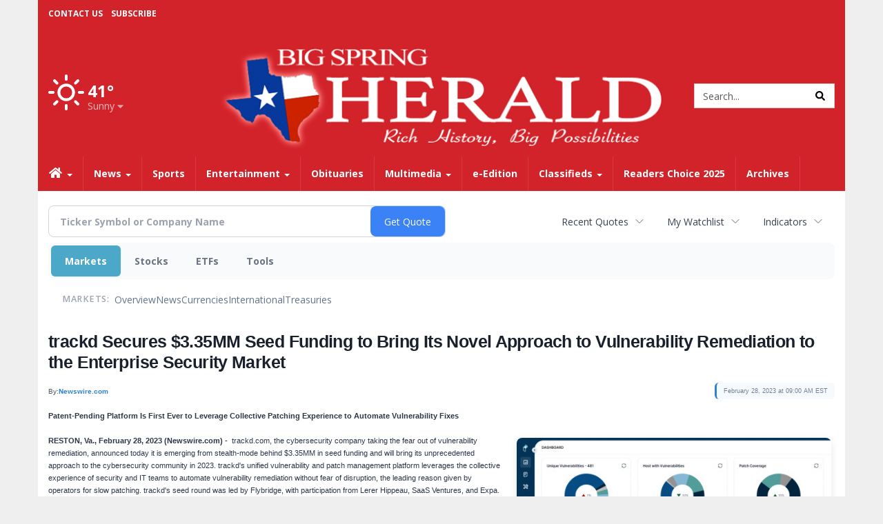

--- FILE ---
content_type: text/html; charset=UTF-8
request_url: http://business.bigspringherald.com/bigspringherald/article/newswire-2023-2-28-trackd-secures-335mm-seed-funding-to-bring-its-novel-approach-to-vulnerability-remediation-to-the-enterprise-security-market
body_size: 132563
content:
<!doctype html>




        <html lang="en">
        <head><base href="https://bigspringherald.com" />
<link href="https://www.google.com" rel="preconnect" />
<link href="https://www.gstatic.com" rel="preconnect" crossorigin="anonymous" />
<meta name="tncms-access-version" content="" />
<meta name="keywords" content="community, user, forum" />

<meta name="author" content="The Big Spring Herald" />
<meta name="viewport" content="width=device-width, initial-scale=1.0, maximum-scale=1, user-scalable=0, shrink-to-fit=no" />
<meta name="apple-mobile-web-app-capable" content="yes" />
<meta name="apple-mobile-web-app-status-bar-style" content="black-translucent" />
<meta name="old_googlebot" content="noarchive" />
<meta name="old_robots" content="noindex, nofollow" />
<meta property="og:type" content="website" />
<meta property="og:url" content="https://www.bigspringherald.com/users/login/" />
<meta property="og:title" content="User" />
<meta property="og:site_name" content="The Big Spring Herald" />
<meta property="og:section" content="Home" />
<link rel="stylesheet preload" as="style" href="https://bloximages.newyork1.vip.townnews.com/bigspringherald.com/shared-content/art/tncms/templates/libraries/flex/components/bootstrap/resources/styles/bootstrap.min.87df60d54091cf1e8f8173c2e568260c.css"/>
<link rel="stylesheet preload" as="style" href="https://bloximages.newyork1.vip.townnews.com/bigspringherald.com/shared-content/art/tncms/templates/libraries/flex/components/template/resources/styles/layout.5efa00a146835b5b9c033d7039fbe8c5.css"/>
<link rel="stylesheet preload" as="style" href="https://bloximages.newyork1.vip.townnews.com/bigspringherald.com/shared-content/art/tncms/templates/libraries/flex/components/themes/resources/styles/theme-basic.7fe92e6efd905ab9f8cd307568b298f3.css"/>
<link rel="stylesheet" href="https://fonts.googleapis.com/css?family=Lora:300,400,600|Open+Sans:400,600,700&amp;display=swap"/>
<link rel="stylesheet" href="https://bloximages.newyork1.vip.townnews.com/bigspringherald.com/shared-content/art/tncms/templates/libraries/flex/components/user/resources/styles/user.6e5369273889245b9f9628dec1b64228.css"/>
<style>/*<![CDATA[*/ .grecaptcha-badge { visibility: hidden; } #user-controls-771232 .user-controls .dropdown-menu > li > a { padding: 5px 20px; } #user-controls-771232 .tn-user-screenname, #user-controls-771232 .large-user-controls .user-welcome { padding: 0 5px; max-width: 75px; text-overflow: ellipsis; white-space: nowrap; overflow: hidden; } #user-controls-771232 .large-user-controls .user-welcome { padding:0; max-width: 100%; font-weight: bold; } #user-controls-771232 .dropdown-signup { font-size: 12px; } #user-controls-771232 .large-user-controls .tn-user-screenname { padding: 0; } #user-controls-771232 .large-user-avatar { margin-right: 10px; } #user-controls-771232 .large-user-controls { font-size: 12px; } #user-controls-771232 .logout-btn { cursor: pointer; } #user-controls-771232 .login-btn { color: #fff!important; } #block-771228 .search-spinner { position: absolute; } #block-771228 .input-group-btn:last-child > .btn, .input-group-btn:last-child > .btn-group { margin-left: 0; } #site-search-771228-dropdown .dropdown-menu { padding: 15px; width: 400px; font-weight: normal; } @media screen and (max-width: 991px) { #site-search-771228-dropdown .dropdown-toggle { display: none; } #main-navigation .navbar-left { clear: both; } #site-search-771228-dropdown .pull-right { float: none!important; } #site-search-771228-dropdown .dropdown-menu { display: block; position: static; float: none; width: auto; margin-top: 0; background-color: transparent; border: 0; box-shadow: none; border-radius: 0; border-bottom: 1px solid rgba(0,0,0,0.1); } } #user-controls-771231 .user-controls .dropdown-menu > li > a { padding: 5px 20px; } #user-controls-771231 .tn-user-screenname, #user-controls-771231 .large-user-controls .user-welcome { padding: 0 5px; max-width: 75px; text-overflow: ellipsis; white-space: nowrap; overflow: hidden; } #user-controls-771231 .large-user-controls .user-welcome { padding:0; max-width: 100%; font-weight: bold; } #user-controls-771231 .dropdown-signup { font-size: 12px; } #user-controls-771231 .large-user-controls .tn-user-screenname { padding: 0; } #user-controls-771231 .large-user-avatar { margin-right: 10px; } #user-controls-771231 .large-user-controls { font-size: 12px; } #user-controls-771231 .logout-btn { cursor: pointer; } #user-controls-771231 .login-btn { background-color: #000; border-color: #000; } #user-controls-771231 .login-btn:hover { text-decoration: underline; } .follow-links-771229 li { margin-right: 1px; padding: 0; } .follow-links-771229 li a, .follow-links-771229 li a:focus, .follow-links-771229 li a:active { ; height: 36px; width: 36px; font-size: 26px; color: #fff!important; border-radius: 20px; padding:0; box-shadow: none; } .follow-links-771229 li a:hover { text-decoration: none; } #weather-771233 .list-unstyled { margin: 0; } #weather-771233 span { display: block; } #weather-771233 .forecast-link a { padding: 8px; margin-top: -10px; } #weather-771233 .icon { position: relative; } #weather-771233 .icon .tnt-svg { position: relative; font-size: 52px; margin-bottom: -6px; margin-right: 5px; margin-top: -8px; } #weather-771233 .temp { font-size: 24px; line-height: 24px; margin-top: 4px; font-weight: bold; } #weather-771233 .cond { opacity: 0.7; } #weather-771233 .current-conditions { float: left; height: 48px; } #weather-771233 .dropdown-toggle { color: #fff; display: block; } #weather-771233 .city-title { padding-top: 5px; } #weather-771233 .weather-expanded { padding: 0 15px; width: 300px; font-weight: normal; } #weather-771233 .weather-expanded h5 { border-top: 1px solid rgba(0,0,0,.05); padding-top: 10px; } #weather-771233 .weather-expanded small { opacity: 0.5; } #weather-771233 .zip-update-form { width: 140px; margin-top: -54px; background-color: #eee; padding: 5px; position: absolute; display: none; right: 0; } #weather-771233 .zip-update { width: 75px; } #weather-771233 .zip-update-link { color: #999; font-size: 18px; text-decoration: none; } #weather-771233 .zip-update-link:hover { color: #777; } #tncms-block-771179 .tnt-prop-img { max-width: 698px; } #site-logo-771179 { color: #666; } #block-771227 .search-spinner { position: absolute; } #block-771227 .input-group-btn:last-child > .btn, .input-group-btn:last-child > .btn-group { margin-left: 0; } #site-search-771227 { margin-bottom: 0; } #site-search-771227 .site-search-form { padding: 0; } #site-search-771227 #site-search-771227-btn { outline: none; } #site-search-771227 #site-search-771227-term { border: 0; box-shadow: none; } #site-search-771227 .site-search-form { box-shadow: none; } #tncms-block-771224 .tnt-prop-img { max-width: 698px; } #site-logo-771224 { color: #666; } #tncms-block-771225 .tnt-prop-img { max-width: 556px; } #site-logo-771225 { color: #666; } .follow-links-771230 li { margin-right: 1px; padding: 0; } .follow-links-771230 li a, .follow-links-771230 li a:focus, .follow-links-771230 li a:active { ; height: 36px; width: 36px; font-size: 26px; color: #fff!important; border-radius: 20px; padding:0; box-shadow: none; } .follow-links-771230 li a:hover { text-decoration: none; } .follow-links-771230 li a.fb,.follow-links-771230 li a.fb:hover { color: #fff; background-color: #3A59A5; } .follow-links-771230 li a.tw,.follow-links-771230 li a.tw:hover { color: #fff; background-color: #000; } /*]]>*/</style>
<script type="text/javascript">/*<![CDATA[*/ (function(){var tnsrc=window.location.hash.match(/[&#]tncms-source=([^&]+)/);var dl = window.dataLayer = window.dataLayer || [];dl.push({"townnews":{"product":{"software":"BLOX","version":"1.90.4"},"crm":{"group_id":370}},"tncms":{"google":{"ga4":"G-LPRYPR0SVS","ua":"UA-5261583-25"},"template":{"version":"3.155.0"},"page":{"grid":null,"style":"default","path":"\/users","app":"user","theme":"flex","skin":"flex-user","http_status":200},"ad":{"vendor":"dfp small business"},"system":{"render_time":207},"client":{"is_bot":"no","is_gdpr":"no"}}});if (tnsrc && tnsrc[1]) {dl.push({'tncms.campaign.internal_source': tnsrc[1]});}window.addEventListener("DOMContentLoaded", function(oEvent) {var oTest = document.createElement('div');oTest.innerHTML = '&nbsp;';oTest.className = 'adsbox';document.body.appendChild(oTest);var nTimeoutID = window.setTimeout(function() {if (oTest.offsetHeight === 0) {dl.push({'event': 'tncms.ad.blocked'});}document.body.removeChild(oTest);window.clearTimeout(nTimeoutID);}, 100);});var nWidth=Math.max(document.documentElement.clientWidth, window.innerWidth || 0),aBPs=[[300,"Extra small: Most smartphones."],[768,"Small: Tablet devices."],[992,"Medium: Laptops & landscape tablets."],[1200,"Large: Desktop computers."]],i,c,aThisBP,aBP;for(i=0,c=aBPs.length;i<c;i++){aThisBP=aBPs[i];if(aBP===undefined||aThisBP[0]<=nWidth){aBP=aThisBP;}}if(aBP!==undefined){dl.push({'tncms.client.breakpoint':aBP[1]});}(function(w,d,s,l,i){w[l]=w[l]||[];w[l].push({'gtm.start':new Date().getTime(),event:'gtm.js'});var f=d.getElementsByTagName(s)[0],j=d.createElement(s),dl=l!='dataLayer'?'&l='+l:'';j.async=true;j.src='https://www.googletagmanager.com/gtm.js?id='+i+dl;f.parentNode.insertBefore(j,f);})(window,document,'script','dataLayer','GTM-PDQV3N');})(); /*]]>*/</script>
<script src="https://www.google.com/recaptcha/enterprise.js?render=6LdF3BEhAAAAAEQUmLciJe0QwaHESwQFc2vwCWqh"></script>
<script type="module" src="/shared-content/art/tncms/api/csrf.js"></script>
<script type="module" async="async" src="/shared-content/art/tncms/api/access.bc44532080f114b4be74.js"></script>
<script src="https://bloximages.newyork1.vip.townnews.com/bigspringherald.com/shared-content/art/tncms/templates/libraries/flex/components/jquery/resources/scripts/jquery.min.d6d18fcf88750a16d256e72626e676a6.js"></script>
<script src="/shared-content/art/tncms/user/user.js"></script>
<script src="https://bloximages.newyork1.vip.townnews.com/bigspringherald.com/shared-content/art/tncms/templates/libraries/flex/components/bootstrap/resources/scripts/bootstrap.min.d457560d3dfbf1d56a225eb99d7b0702.js"></script>
<script src="https://bloximages.newyork1.vip.townnews.com/bigspringherald.com/shared-content/art/tncms/templates/libraries/flex/components/plugins/resources/scripts/common.08a61544f369cc43bf02e71b2d10d49f.js"></script>
<script src="https://bloximages.newyork1.vip.townnews.com/bigspringherald.com/shared-content/art/tncms/templates/libraries/flex/components/template/resources/scripts/tnt.c7cd232a9076c196b2102839f349c060.js"></script>
<script src="https://bloximages.newyork1.vip.townnews.com/bigspringherald.com/shared-content/art/tncms/templates/libraries/flex/components/template/resources/scripts/application.0758030105fdd3a70dff03f4da4530e2.js"></script>
<script version="10000" src="https://app.termly.io/resource-blocker/d34121ce-2d9e-4722-a994-98f44ad59411?autoBlock=on"></script>
<script async="async" src="https://bloximages.newyork1.vip.townnews.com/bigspringherald.com/shared-content/art/tncms/templates/libraries/flex/components/block/resources/scripts/user-controls.578df3df79d812af55ab13bae47f9857.js"></script>
<script src="https://bloximages.newyork1.vip.townnews.com/bigspringherald.com/shared-content/art/tncms/templates/libraries/flex/components/template/resources/scripts/tnt.navigation.accessibility.7a9170240d21440159b9bd59db72933b.js"></script>
<script src="https://bloximages.newyork1.vip.townnews.com/bigspringherald.com/shared-content/art/tncms/templates/libraries/flex/components/ads/resources/scripts/tnt.ads.adverts.66a3812a7b5c12fde8cd998fd691ad7d.js"></script>
<script src="/shared-content/art/tncms/tracking.js"></script>

            
            <title>User | bigspringherald.com - trackd Secures $3.35MM Seed Funding to Bring Its Novel Approach to Vulnerability Remediation to the Enterprise Security Market</title>
            
    <style>body { background-color: #efefef; color: #333333; }a, a:hover, .pagination>li>a, .pagination>li>a:hover, .btn-link, .dropdown-menu>li>a, blockquote, blockquote p, .asset .asset-body blockquote p { color: #000; } #main-body-container .container, #main-body-container .container_fluid, .well-main { background-color: #ffffff; } .tnt-content-width-container > * { max-width: 1140px; margin-left: auto; margin-right: auto; } #site-navbar-container, #main-navigation { background-color: #d2232a; } .fixed-nav #main-navigation { background-color: #d2232a !important; } #site-top-nav-container, #site-top-nav { background-color: #d2232a; } #site-footer { background-color: #d2232a; color: #fff; } .navbar-default .navbar-nav>li>a, .navbar-default .navbar-nav>li>a:hover, .navbar-default .navbar-nav>li>a:focus, .navbar-default .navbar-nav>.open>a, .navbar-default .navbar-nav>.open>a:hover, .navbar-default .navbar-nav>.open>a:focus, .navbar-default .navbar-nav>li>button.nav-link, .navbar-default .navbar-nav>li>button.nav-link:hover, .navbar-default .navbar-nav>li>button.nav-link:focus, .navbar-default .navbar-nav>.open>button.nav-link, .navbar-default .navbar-nav>.open>button.nav-link:hover, .navbar-default .navbar-nav>.open>button.nav-link:focus{ color: #fff; } .navbar-toggle .icon-bar { background-color: #fff !important; } .navbar-toggle .sr-only-show { color: #fff !important; } #site-top-nav .list-inline>li>a { color: #fff; } .asset .asset-body p, .asset #asset-content p { color: #444; } #site-header { background-color: #d2232a; }/* remove full span bgs */ #site-navbar-container, #site-header-container, #site-top-nav-container { background-color: transparent !important; background-image: none !important; }/* remove full span bgs */ #site-footer-container { background-color: transparent !important; background-image: none !important; }@media (max-width: 991px){ .navbar-default .navbar-nav .open .dropdown-menu>li>a, .navbar-default .navbar-nav .open .dropdown-menu>li>a:hover, .navbar-default .navbar-nav .open .dropdown-menu>li>a:focus { color: #fff; } }#site-top-nav .list-inline>li>a.btn:not(.btn-link) { color: #fff; }#site-copyright a, #site-footer a { color: #fff; }.search-redesign .top-breakout > .row { max-width: 1200px; }.nav-tabs>li.active>a, .nav-tabs>li.active>a:hover, .nav-tabs>li.active>a:focus { border-top-color: #ddd; }#site-header{ border-bottom: 3px solid #ddd; }#site-footer{ border-top: 3px solid #ddd; } .tnt-bg-accent { background-color: #ddd; } a .tnt-caret-down { color: #ddd; } .block-title .block-title-inner { border-color: #ddd; } a.thumbnail:hover, a.thumbnail:focus, a.thumbnail.active { border-color: #ddd; } .form-control:focus { border-bottom-color: #ddd; } /* CSS has moved to Site templates/Global skins/flexsystem/resources/site.css.inc.utl */ </style> <!-- site.css.inc.utl has been included. --> <!-- NOTE: anything in an include file, outside of UTL tags , will be output on the page --> <style> body{font-family:'Open Sans', sans-serif} .panel{box-shadow: 0 1px 4px rgba(0,0,0,.03); !important;border: 1px solid rgba(0,0,0,.09) !important;border-radius: 0px !important; } body > .ad-placeholder-container .tnt-ads{margin-bottom:0 !important} .pull-left .tnt-ads-container, .pull-right .tnt-ads-container {min-width: 1px;} .tnt-ads {min-height: 1px;} #topbar-col-one {text-decoration:none;font-size:12px;text-transform:uppercase;font-weight:bold} #topbar-col-two .user-controls .tn-user-screenname{color:#fff !important} #topbar-col-two .user-controls b{color:#fff !important} #topbar-col-one ul{line-height: 40px;margin-left:10px !important} #site-header{border:0} #site-header {padding-bottom:0} #masthead-col-two {margin-bottom:10px;margin-top:10px;width:60%} /*#masthead-col-two{margin-bottom:65px}*/ #masthead-col-two .img-responsive{width:100%} #masthead-col-one{margin-top:20px;width:20%} #masthead-col-one .tnt-ads{margin-bottom:0;margin-top:-25px} #masthead-col-three{margin-top:35px;width:20%;} #masthead-col-one{margin-top: 60px} #masthead-col-three{margin-top:65px} #masthead-col-two .img-responsive{max-width: 650px} .affix #main-navigation{box-shadow: rgba(0, 0, 0, 0.25) 0px 10px 6px -6px;} .offcanvas-drawer-left {background:#d2232a !important} .offcanvas-drawer-left a{color:#fff !important} .offcanvas-drawer-right {background:#d2232a !important} .offcanvas-drawer-right a{color:#fff !important} /* @screen-xs----------- */ @media (max-width: 480px) {#main-navigation {border-bottom:2px solid #d2232a !important} .card .card-labels{display:block !important} .navbar-default .navbar-toggle .icon-bar{background-color:#fff !important } .navbar-brand img {max-height: 46px} .navbar-brand{padding: 3px} } /* @screen-sm */ @media (min-width: 480px) and (max-width: 991px){#main-navigation {border-bottom:2px solid #d2232a !important} .card .card-labels{display:block !important} .navbar-default .navbar-toggle .icon-bar{background-color:#fff !important } .navbar-brand img {max-height: 46px} .navbar-brand{padding: 3px} } .navbar-nav > li > a{font-size:14px !important;text-shadow:none;font-weight:700 !important;} .navbar-default .navbar-nav > li > a:hover, .navbar-default .navbar-nav > li > a:focus, #site-top-nav-container .nav > li > a:hover, #site-top-nav-container .nav > li > a:focus {background: #231f20 !important; color:#fff !important} .navbar-default .navbar-nav > .open > a, .navbar-default .navbar-nav > .open > a:hover, .navbar-default .navbar-nav > .open > a:focus {background: #231f20 !important; color:#fff !important} .navbar-default .dropdown-menu {background-color: #231f20;border: 0px solid #CCC;padding-top:0;padding-bottom:0;margin-left:0 !important} .navbar-default .dropdown-menu > li > a{color:#fff !important;text-shadow:none;line-height:28px;font-size:13px; font-weight:700} .navbar-default .dropdown-menu > li > a:hover, .dropdown-menu > li > a:focus {background-color: #d2232a;color: #fff !important;} .dropdown-menu .dropdown-menu{margin-top:0 !important} #main-navigation .dropdown .fa-angle-right{float:right;margin-top:2px} @media (min-width: 992px) and (max-width: 1200px){.navbar-nav > li > a {padding-left:11px !important;padding-right:11px !important } .navbar-default .dropdown-menu > li > a{padding-left:11px} #masthead-col-one{margin-top:10px} #masthead-col-three{margin-top:15px} } .card .card-body *,.tnt-headline *{font-family: Lora, serif} .asset-header *{font-family: Lora,serif} .asset-body *{font-family: Lora,serif} .tnt-headline:hover {text-decoration: underline} #site-copyright .col-md-5{text-align: right} #site-footer .block-title {border-bottom:1px solid #fff} #footer-col-one {border-right:1px solid #fff} #footer-col-two {border-left:1px solid #fff;border-right:1px solid #fff;margin-left:-1px;} #footer-col-three{border-left:1px solid #fff;margin-left:-1px} .block-title .block-title-inner *,.dark .block-title .block-title-inner *{color:#d2232a;font-weight: 600} .block-title {border-bottom:1px solid #ddd} .block-title .block-title-inner{border-bottom:0px solid #181617} #site-footer{border: 0} .highlight-grey .block-title-inner{background:#ccc} .title-no-margin section{margin-bottom:0px !important} .block-no-margin section{margin-bottom:0px !important} .title-no-margin .block-title{margin-bottom:10px} .title-no-margin .block{margin-bottom:0 !important} .hide-business .business-cards{display:none} .hide-headline .card-headline{display:none !important} .photo-carousel .item .photo-container{background:#fff !important} .block figure.photo{background:none !important} .center-image img{margin:0 auto !important} .event-date-container {background:#d2232a !important} #people h5 a{margin-bottom:15px !important;display: block;color:#D2232A;font-weight: normal} #people h4{font-weight: 600;margin-top:20px;border-top:1px solid #ddd;padding-top:20px} #people h5{font-weight:600;color:#666} /* #tntracking Customized by : wcline Date : 5/22/19 CRM : Description : Below targets online subscripton block /site/forms/subscripton_services and alters the columns */ .hide-duration th:nth-child(3) { display: none; } .hide-duration td.service-rate-cell-duration { display: none; } /* end tracking wcline */ </style>
    
        <link rel="shortcut icon" type="image/x-icon" href="https://www.bigspringherald.com/content/tncms/site/icon.ico" />
    
        <link rel="dns-prefetch preconnect" href="//www.google.com">
    
        <link rel="dns-prefetch preconnect" href="//adservice.google.com">
    
        <link rel="dns-prefetch preconnect" href="//securepubads.g.doubleclick.net">
    
        <link rel="dns-prefetch preconnect" href="//stats.g.doubleclick.net">
    
        <link rel="dns-prefetch preconnect" href="//tpc.googlesyndication.com">
    
        <link rel="dns-prefetch preconnect" href="//pagead2.googlesyndication.com">
    
        <link rel="dns-prefetch preconnect" href="//tagan.adlightning.com">
    
        <link rel="dns-prefetch preconnect" href="//cdn.taboola.com">
    
        <link rel="dns-prefetch preconnect" href="//www.googletagmanager.com">
    
        <link rel="dns-prefetch preconnect" href="//www.google-analytics.com">
    
        <link rel="dns-prefetch preconnect" href="//bcp.crwdcntrl.net">
    
        <link rel="dns-prefetch preconnect" href="//tags.crwdcntrl.net">
    <link rel="alternate" type="application/rss+xml" title="User | bigspringherald.com" href="http://www.bigspringherald.com/search/?f=rss&amp;t=article&amp;c=users&amp;l=50&amp;s=start_time&amp;sd=desc" />
    <link rel="old_canonical" href="https://www.bigspringherald.com/users/login/" />
    
            <script defer src="https://bloximages.newyork1.vip.townnews.com/bigspringherald.com/shared-content/art/tncms/templates/libraries/flex/components/plugins/resources/scripts/fontawesome.2d2bffd5ae1ad5a87314065b9bf6fb87.js"></script>
            
<script language="javascript" type="text/javascript">
    $(document).ready(function() {     
         $('#site-search-771227-btn ').html('<i class="fas tnt-search" aria-hidden="true"></i>');
         $("#main-nav_menu .dropdown .dropdown-toggle" ).append( "<b class='caret'></b>" );   
         $(".red-button button.btn-primary" ).removeClass("btn-primary").addClass("btn-danger"); 
         $(".red-button .service-sublink .btn-primary" ).removeClass("btn-primary").addClass("btn-danger"); 
     }); 
    </script>

<!--NATIVO SCRIPT(all pages) - added 04/29/2019-->
<script type="text/javascript" src="//s.ntv.io/serve/load.js" async></script>
 
<!--NATIVO SCRIPT(only landing page)-->

<!--/NATIVO SCRIPTS-->




        
<meta name="description" content="trackd Secures $3.35MM Seed Funding to Bring Its Novel Approach to Vulnerability Remediation to the Enterprise Security Market">
<meta name="robots" content="max-image-preview:large"><link rel="preconnect" href="https://fonts.googleapis.com">
<meta name="twitter:card" content="summary_large_image">
<meta name="twitter:title" content="trackd Secures $3.35MM Seed Funding to Bring Its Novel Approach to Vulnerability Remediation to the Enterprise Security Market">
<meta name="twitter:description" content="trackd Secures $3.35MM Seed Funding to Bring Its Novel Approach to Vulnerability Remediation to the Enterprise Security Market">
<meta name="twitter:image" content="https://cdn.newswire.com/files/x/ac/97/17dfe2f33644a282fcdd9e173770.jpg"></head>
        <body class="fixed-scroll-nav app-user grid-  section-users" data-path="/users" >
	<script type='text/javascript' src='/shared-content/art/stats/common/tracker.js'></script>
	<script type='text/javascript'>
	<!--
	if (typeof(TNStats_Tracker) !== 'undefined' && typeof(TNTracker) === 'undefined') { TNTracker = new TNStats_Tracker('www.bigspringherald.com'); TNTracker.trackPageView(); }
	// -->
	</script>
	<noscript><iframe src="https://www.googletagmanager.com/ns.html?id=GTM-PDQV3N&amp;townnews.product.software=BLOX&amp;townnews.product.version=1.90.4&amp;townnews.crm.group_id=370&amp;tncms.google.ga4=G-LPRYPR0SVS&amp;tncms.google.ua=UA-5261583-25&amp;tncms.template.version=3.155.0&amp;tncms.page.style=default&amp;tncms.page.path=%2Fusers&amp;tncms.page.app=user&amp;tncms.page.theme=flex&amp;tncms.page.skin=flex-user&amp;tncms.page.http_status=200&amp;tncms.ad.vendor=dfp+small+business&amp;tncms.system.render_time=207&amp;tncms.client.is_bot=no&amp;tncms.client.is_gdpr=no&amp;tncms.client.noscript=yes" height="0" width="0" style="display:none;visibility:hidden"></iframe></noscript>
        <a href="#main-page-container" class="sr-only" onclick="document.getElementById('main-page-container').scrollIntoView(); return false">Skip to main content</a>
        
        
        
        <script>
            $(function(){
                var bloxServiceIDs = [];
                var bloxUserServiceIds = [];
                var dataLayer = window.dataLayer || [];

                
                bloxServiceIDs.push();
                

                if (__tnt.user.services){
                    var bloxUserServiceIDs = __tnt.user.services.replace('%2C',',').split(',');
                }

                // GTM tncms.subscription.paid_access_service_ids
                if(bloxServiceIDs){
                    dataLayer.push({'tncms':{'subscription':{'access_service_ids':bloxServiceIDs.toString()}}});
                }

                // GTM tncms.subscrption.user_service_ids
                if(bloxUserServiceIDs){
                    dataLayer.push({'tncms':{'subscription':{'user_service_ids':bloxUserServiceIDs.toString()}}});
                }
            });
        </script>
        
        <div id="site-container">
    
        
        
           <aside class="hidden-print offcanvas-drawer offcanvas-drawer-right visible-sm visible-xs" aria-label="Right Main Menu" aria-expanded="false" tabindex="-1">
                <div id="tncms-region-mobile-nav-top-right-region" class="tncms-region "><div id="tncms-block-771232" class="tncms-block hidden-md hidden-lg"><div id="user-controls-771232" class="user-controls show-onload clearfix default"><div class="not-logged-in">
        <ul class="list-inline"><li>
                    <a href="https://www.bigspringherald.com/users/signup/?referer_url=/" class="btn btn-link btn-sm user-control-link" rel="nofollow">
                        Sign Up
                    </a>
                </li><li>
                    <a href="https://www.bigspringherald.com/users/login/?referer_url=/" class="btn btn-warning btn-sm login-btn user-control-link" rel="nofollow">
                        Log In
                    </a></li>
        </ul>
    </div>

    <div class="logged-in">
        
        
            <div class="hide show-offcanvas">
                <ul class="list-inline">
                    <li>
                        <a href="https://www.bigspringherald.com/users/admin/" class="btn btn-primary btn-sm login-btn user-control-link" rel="nofollow">
                            Dashboard
                        </a>
                    </li>
                    <li>
                        <a class="btn btn-link btn-sm user-control-link" onclick="document.getElementById('user-logout-form-771232').submit(); return false;" rel="nofollow">
                            Logout
                        </a>
                    </li>
                </ul>
            </div>
        
        <ul class="hide-offcanvas list-inline">
            <li class="dropdown pull-right">
                
                <div class="dropdown-toggle btn btn-link btn-sm user-dropdown" data-toggle="dropdown" data-hover="dropdown" data-hover-delay="250"><div class="tn-user-avatar pull-left"><!-- user avatar --></div><span class="tn-user-screenname pull-left"></span><b class="caret user-control-link"></b>
                </div>
                <ul class="dropdown-menu dropdown-menu-right" role="menu">
                    <li role="presentation" class="dropdown-header">My Account</li>
                    <li role="menuitem"><a href="https://www.bigspringherald.com/users/admin/" rel="nofollow"><i class="fas tnt-tachometer-alt tnt-fw"></i> Dashboard</a></li>
                    <li role="menuitem"><a class="tn-user-profile-url" href="" data-app="https://www.bigspringherald.com/users/"><i class="fas tnt-user tnt-fw"></i> Profile</a></li>
                    <li role="menuitem"><a href="https://www.bigspringherald.com/users/admin/list/" rel="nofollow"><i class="fas tnt-bookmark tnt-fw"></i> Saved items</a></li>
                    <li role="separator" class="divider"></li>
                    <li role="menuitem">
                        <a class="logout-btn" onclick="document.getElementById('user-logout-form-771232').submit(); return false;" rel="nofollow">
                        <i class="fas tnt-sign-out-alt tnt-fw"></i> Logout
                        </a>
                    </li>
                </ul>
            </li>
        </ul>
    </div>
</div>

<form method="post" action="https://www.bigspringherald.com/users/logout/" id="user-logout-form-771232"><input type="hidden" name="referer_url" value="https://www.bigspringherald.com/users/admin/"><input type="submit" name="logout" value="Logout" class="hide">
</form></div><div id="tncms-block-773542" class="tncms-block"><a href="/site/forms/subscription_services/" class="btn btn-md btn-warning" style="margin:0 auto;width:100%">Subscribe</a></div></div>
                <div id="tncms-region-nav-mobile-nav-right" class="tncms-region-nav"><div id="mobile-nav-right_menu" class="panel-group nav navbar-nav" role="tablist" aria-hidden="true"><div class="panel panel-default">
                    <div class="panel-heading" role="tab">
                        <div class="panel-title"><span tabindex="-1" aria-hidden="true" data-toggle="collapse" class="expand-children collapsed pull-right" aria-expanded="false" aria-controls="mobile-nav-right_menu-child-1" data-target="#mobile-nav-right_menu-child-1">
                                    <i class="fas tnt-chevron-down"></i>
                                </span><a tabindex="-1" aria-hidden="true" href="/"  class="nav-link tnt-section-home ">Home</a>
                        </div>
                    </div><ul id="mobile-nav-right_menu-child-1" class="collapse nav navbar-nav"><li>
                                    <a tabindex="-1" aria-hidden="true" href="/site/contact.html"  class="nav-link tnt-section-contact-us">Contact Us</a>
                                </li><li>
                                    <a tabindex="-1" aria-hidden="true" href="/site/privacy.html"  class="nav-link tnt-section-privacy-policyterms-of-use">Privacy Policy/Terms of Use</a>
                                </li><li>
                                    <a tabindex="-1" aria-hidden="true" href="/site/forms/subscription_services/subscribe/"  class="nav-link tnt-section-home-delivery">Home Delivery</a>
                                </li><li>
                                    <a tabindex="-1" aria-hidden="true" href="/site/forms/subscription_services"  class="nav-link tnt-section-subscription-services">Subscription Services</a>
                                </li><li>
                                    <a tabindex="-1" aria-hidden="true" href="/site/forms/"  class="nav-link tnt-section-submission-forms">Submission Forms</a>
                                </li><li>
                                    <a tabindex="-1" aria-hidden="true" href="/place_an_ad/"  class="nav-link tnt-section-place-an-ad">Place an Ad</a>
                                </li><li>
                                    <a tabindex="-1" aria-hidden="true" href="/weather/"  class="nav-link tnt-section-local-weather">Local Weather</a>
                                </li></ul></div><div class="panel panel-default">
                    <div class="panel-heading" role="tab">
                        <div class="panel-title"><span tabindex="-1" aria-hidden="true" data-toggle="collapse" class="expand-children collapsed pull-right" aria-expanded="false" aria-controls="mobile-nav-right_menu-child-2" data-target="#mobile-nav-right_menu-child-2">
                                    <i class="fas tnt-chevron-down"></i>
                                </span><a tabindex="-1" aria-hidden="true" href="/news/"  class="nav-link tnt-section-news ">News</a>
                        </div>
                    </div><ul id="mobile-nav-right_menu-child-2" class="collapse nav navbar-nav"><li>
                                    <a tabindex="-1" aria-hidden="true" href="/news/local"  class="nav-link tnt-section-local-news">Local News</a>
                                </li></ul></div><div class="panel panel-default">
                    <div class="panel-heading" role="tab">
                        <div class="panel-title"><a tabindex="-1" aria-hidden="true" href="/sports/"  class="nav-link tnt-section-sports ">Sports</a>
                        </div>
                    </div></div><div class="panel panel-default">
                    <div class="panel-heading" role="tab">
                        <div class="panel-title"><span tabindex="-1" aria-hidden="true" data-toggle="collapse" class="expand-children collapsed pull-right" aria-expanded="false" aria-controls="mobile-nav-right_menu-child-4" data-target="#mobile-nav-right_menu-child-4">
                                    <i class="fas tnt-chevron-down"></i>
                                </span><a tabindex="-1" aria-hidden="true" href="/entertainment"  class="nav-link tnt-section-entertainment ">Entertainment</a>
                        </div>
                    </div><ul id="mobile-nav-right_menu-child-4" class="collapse nav navbar-nav"><li>
                                    <a tabindex="-1" aria-hidden="true" href="/local-events/"  class="nav-link tnt-section-local-events">Local Events</a>
                                </li><li>
                                    <a tabindex="-1" aria-hidden="true" href="https://new.evvnt.com/?with_navbar&amp;force_snap_sell&amp;partner=BIGSPRINGHERALD&amp;publisher_url:bigspringherald.com#/quick"  target="_blank" rel="noopener" class="nav-link tnt-section-promote-your-event">Promote Your Event</a>
                                </li></ul></div><div class="panel panel-default">
                    <div class="panel-heading" role="tab">
                        <div class="panel-title"><a tabindex="-1" aria-hidden="true" href="https://www.legacy.com/obituaries/bigspringherald/"  target="_blank" rel="noopener" class="nav-link tnt-section-obituaries ">Obituaries</a>
                        </div>
                    </div></div><div class="panel panel-default">
                    <div class="panel-heading" role="tab">
                        <div class="panel-title"><span tabindex="-1" aria-hidden="true" data-toggle="collapse" class="expand-children collapsed pull-right" aria-expanded="false" aria-controls="mobile-nav-right_menu-child-6" data-target="#mobile-nav-right_menu-child-6">
                                    <i class="fas tnt-chevron-down"></i>
                                </span><a tabindex="-1" aria-hidden="true" href="/multimedia/"  class="nav-link tnt-section-multimedia ">Multimedia</a>
                        </div>
                    </div><ul id="mobile-nav-right_menu-child-6" class="collapse nav navbar-nav"><li>
                                    <a tabindex="-1" aria-hidden="true" href="/multimedia/photo_galleries/"  class="nav-link tnt-section-photo-galleries">Photo Galleries</a>
                                </li><li>
                                    <a tabindex="-1" aria-hidden="true" href="/multimedia/video_gallery/"  class="nav-link tnt-section-videos">Videos</a>
                                </li></ul></div><div class="panel panel-default">
                    <div class="panel-heading" role="tab">
                        <div class="panel-title"><a tabindex="-1" aria-hidden="true" href="/eedition/"  class="nav-link tnt-section-e-edition ">e-Edition</a>
                        </div>
                    </div></div><div class="panel panel-default">
                    <div class="panel-heading" role="tab">
                        <div class="panel-title"><span tabindex="-1" aria-hidden="true" data-toggle="collapse" class="expand-children collapsed pull-right" aria-expanded="false" aria-controls="mobile-nav-right_menu-child-8" data-target="#mobile-nav-right_menu-child-8">
                                    <i class="fas tnt-chevron-down"></i>
                                </span><a tabindex="-1" aria-hidden="true" href="/classifieds/"  class="nav-link tnt-section-classifieds ">Classifieds</a>
                        </div>
                    </div><ul id="mobile-nav-right_menu-child-8" class="collapse nav navbar-nav"><li>
                                    <a tabindex="-1" aria-hidden="true" href="/classifieds/housing/sale"  class="nav-link tnt-section-real-estate">Real Estate</a>
                                </li><li>
                                    <a tabindex="-1" aria-hidden="true" href="/classifieds/housing/rent"  class="nav-link tnt-section-property-for-rent">Property For Rent</a>
                                </li><li>
                                    <a tabindex="-1" aria-hidden="true" href="/classifieds/vehicle"  class="nav-link tnt-section-cars-vehicles">Cars & Vehicles</a>
                                </li><li>
                                    <a tabindex="-1" aria-hidden="true" href="/classifieds/job"  class="nav-link tnt-section-jobs">Jobs</a>
                                </li><li>
                                    <a tabindex="-1" aria-hidden="true" href="/classifieds/sale"  class="nav-link tnt-section-items-for-sale">Items For Sale</a>
                                </li><li>
                                    <a tabindex="-1" aria-hidden="true" href="/classifieds/sale/pet"  class="nav-link tnt-section-pets">Pets</a>
                                </li><li>
                                    <a tabindex="-1" aria-hidden="true" href="/classifieds/sale/sale"  class="nav-link tnt-section-auctions-estate-garage-sales">Auctions, Estate & Garage Sales</a>
                                </li><li>
                                    <a tabindex="-1" aria-hidden="true" href="/classifieds/service"  class="nav-link tnt-section-services">Services</a>
                                </li><li>
                                    <a tabindex="-1" aria-hidden="true" href="/classifieds/community"  class="nav-link tnt-section-community">Community</a>
                                </li><li>
                                    <a tabindex="-1" aria-hidden="true" href="/classifieds/personals"  class="nav-link tnt-section-personals">Personals</a>
                                </li><li>
                                    <a tabindex="-1" aria-hidden="true" href="/place_an_ad/"  class="nav-link tnt-section-place-an-ad">Place An Ad</a>
                                </li></ul></div><div class="panel panel-default">
                    <div class="panel-heading" role="tab">
                        <div class="panel-title"><a tabindex="-1" aria-hidden="true" href="/readerschoice/"  class="nav-link tnt-section-readers-choice-2025 ">Readers Choice 2025</a>
                        </div>
                    </div></div><div class="panel panel-default">
                    <div class="panel-heading" role="tab">
                        <div class="panel-title"><a tabindex="-1" aria-hidden="true" href="https://bigspringherald.newsbank.com"  target="_blank" rel="noopener" class="nav-link tnt-section-archives ">Archives</a>
                        </div>
                    </div></div></div></div>
                
                <div id="tncms-region-mobile-nav-bottom-right-region" class="tncms-region "><div id="tncms-block-771228" class="tncms-block hidden-md hidden-lg"><ul id="site-search-771228-dropdown" class="hidden-print nav navbar-nav navbar-right ">
        <li class="search-form-dropdown dropdown">
            <a  onclick="javascript:void(0); return false;"  class="dropdown-toggle" data-hover="dropdown" data-hover-delay="250" data-toggle="dropdown" aria-label="Search">
                <span class="fas tnt-search"></span>
            </a>
            <ul class="dropdown-menu">
                <li><form id="site-search-771228" aria-label="Site search" action="/search/" method="GET" >
    <input type="hidden" name="l" value="25">
    
        
        <input type="hidden" name="sort" value="relevance">
    
    
    
    
    <input type="hidden" name="f" value="html">
    
        
        <input type="hidden" name="t" value="article,video,youtube,collection">
    
    <input type="hidden" name="app" value="editorial">
    <input type="hidden" name="nsa" value="eedition">
    <div id="site-search-form-771228" class="site-search-form input-group default normal ">
        <label for="site-search-771228-term" class="sr-only">Site search</label>
        <input id="site-search-771228-term" name="q" title="Site search" type="text" placeholder="Search..." class="form-control" autocomplete="off">
        <input type="submit" class="hide" value="Search">
        <span class="input-group-btn">
            <button id="site-search-771228-btn" class="btn btn-primary" aria-label="Submit Site Search" type="submit">
                
	                <span class="hidden-xl hidden-lg hidden-md fas tnt-search"></span>
	            
                <span id="site-search-button-771228" class="hidden-xs hidden-sm ">Search</span>
            </button>
        </span>
    </div>
    <div class="clearfix"></div>
</form></ul>
        </li>
    </ul>
</div></div>
            </aside>
        

        <div class="offcanvas-inner">
            <div class="offcanvas-close-btn hidden-md hidden-lg"></div>
    
    
    
    
    <div id="tncms-region-global-skyline" class="tncms-region "></div>
    

    
        <div id="site-top-nav-container" class="hidden-sm hidden-xs hidden-print">
            <header id="site-top-nav" class="container">
                <div class="row">
                    <div id="topbar-col-one" class="col-md-6 col-sm-6"><div id="tncms-region-topbar-col-one" class="tncms-region "></div><div id="tncms-region-nav-topbar-col-one-nav" class="tncms-region-nav"><ul id="topbar-col-one-nav_menu" class="list-inline nav-list"><li>
                <a class="nav-link    tnt-section-contact-us"  href="/site/contact.html"  tabindex="0" >
                    <span class="nav-label ">Contact Us</span>
                </a></li><li>
                <a class="nav-link    tnt-section-subscribe"  href="/site/forms/subscription_services"  tabindex="0" >
                    <span class="nav-label ">Subscribe</span>
                </a></li></ul></div></div>
    <div id="topbar-col-two" class="col-md-6 col-sm-6"><div id="tncms-region-topbar-col-two" class="tncms-region "><div id="tncms-block-771231" class="tncms-block"><div id="user-controls-771231" class="user-controls show-onload clearfix pull-right"><div class="not-logged-in">
        <ul class="list-inline"><li>
                    <a href="https://www.bigspringherald.com/users/signup/?referer_url=/" class="btn btn-link btn-sm user-control-link" rel="nofollow">
                        Sign Up
                    </a>
                </li><li>
                    <a href="https://www.bigspringherald.com/users/login/?referer_url=/" class="btn btn-default btn-sm login-btn user-control-link" rel="nofollow">
                        Log In
                    </a></li>
        </ul>
    </div>

    <div class="logged-in">
        
        
            <div class="hide show-offcanvas">
                <ul class="list-inline">
                    <li>
                        <a href="https://www.bigspringherald.com/users/admin/" class="btn btn-primary btn-sm login-btn user-control-link" rel="nofollow">
                            Dashboard
                        </a>
                    </li>
                    <li>
                        <a class="btn btn-link btn-sm user-control-link" onclick="document.getElementById('user-logout-form-771231').submit(); return false;" rel="nofollow">
                            Logout
                        </a>
                    </li>
                </ul>
            </div>
        
        <ul class="hide-offcanvas list-inline">
            <li class="dropdown pull-right">
                
                <div class="dropdown-toggle btn btn-link btn-sm user-dropdown" data-toggle="dropdown" data-hover="dropdown" data-hover-delay="250"><div class="tn-user-avatar pull-left"><!-- user avatar --></div><span class="tn-user-screenname pull-left"></span><b class="caret user-control-link"></b>
                </div>
                <ul class="dropdown-menu dropdown-menu-right" role="menu">
                    <li role="presentation" class="dropdown-header">My Account</li>
                    <li role="menuitem"><a href="https://www.bigspringherald.com/users/admin/" rel="nofollow"><i class="fas tnt-tachometer-alt tnt-fw"></i> Dashboard</a></li>
                    <li role="menuitem"><a class="tn-user-profile-url" href="" data-app="https://www.bigspringherald.com/users/"><i class="fas tnt-user tnt-fw"></i> Profile</a></li>
                    <li role="menuitem"><a href="https://www.bigspringherald.com/users/admin/list/" rel="nofollow"><i class="fas tnt-bookmark tnt-fw"></i> Saved items</a></li>
                    <li role="separator" class="divider"></li>
                    <li role="menuitem">
                        <a class="logout-btn" onclick="document.getElementById('user-logout-form-771231').submit(); return false;" rel="nofollow">
                        <i class="fas tnt-sign-out-alt tnt-fw"></i> Logout
                        </a>
                    </li>
                </ul>
            </li>
        </ul>
    </div>
</div>

<form method="post" action="https://www.bigspringherald.com/users/logout/" id="user-logout-form-771231"><input type="hidden" name="referer_url" value="https://www.bigspringherald.com/users/admin/"><input type="submit" name="logout" value="Logout" class="hide">
</form></div><div id="tncms-block-771229" class="tncms-block"><div class="follow-links-771229 follow-links text-right">
    
    <section id="block-771229" class="block emphasis-h3   " ><ul class="list-inline">
        
        
        
        
        
        
        
        
        
        
        
        
        
        
        
        
        
        
        
        
        
        
        
        
        
        
        
        
        
    </ul>
    </section>
</div>
<script type="application/ld+json">
{ "@context" : "https://schema.org",
  "@type" : "Organization",
  "url" : "http://www.bigspringherald.com",
  "sameAs" : []
}
</script>
<div class="clearfix"></div></div></div></div>
                </div>
            </header>
        </div>
    

    
        <div id="site-header-container" class="hidden-sm hidden-xs hidden-print">
            <header id="site-header" class="container" role="banner">
                
                <div class="row">
                    <div id="masthead-full-top" class="col-lg-12"><div id="tncms-region-masthead-full-top" class="tncms-region "></div></div>
                </div>
                <div class="row">
                    
                    <div id="masthead-col-one" class="col-md-3 col-sm-3"><div id="tncms-region-masthead-col-one" class="tncms-region "><div id="tncms-block-771233" class="tncms-block"><div id="weather-771233" class="weather-current size-medium pull-left">
    <ul class="list-unstyled">
        <li class="current-conditions dropdown">
            <a href="/weather/?weather_zip=79721" class="dropdown-toggle" data-toggle="dropdown" data-hover="dropdown" data-hover-delay="250" aria-label="Weather">
                <span class="icon pull-left">
                    
                    <span class="fas tnt-wi-day-sunny"></span>
                </span>
                <span class="pull-left temp-desc medium">
                    <span class="temp">41&deg;</span>
                    
                        <span class="cond">Sunny <i class="fas tnt-caret-down"></i></span>
                    
                </span>
                <span class="clearfix"></span>
            </a>
            
                <ul class="dropdown-menu" role="menu">
                    <li role="presentation">
                        <div class="weather-expanded">
                            <form action="/weather/" class="zip-update-form form-inline" method="get">
                                <input type="text" class="zip-update form-control" name="weather_zip" title="Weather Zip Code" value="79721">
                                <input class="btn btn-primary" type="submit" value="GO">
                            </form>

                            <a id="weather_zip_toggle_771233" class="pull-right zip-update-link" aria-label="weather_zip_toggle"><span class="fas tnt-cog"></span></a><h4 class="city-title"><i class="fas tnt-map-marker-alt"></i>
                                
                                    Big Spring, TX
                                
                                <small>(79721)</small>
                            </h4><h5>Today</h5>
                                <p>Clear skies. Low around 25F. Winds S at 5 to 10 mph..
                                </p>
                                <h5>Tonight</h5>
                                <p>Clear skies. Low around 25F. Winds S at 5 to 10 mph.</p>
                                <p class="text-center"><small><i class="fas tnt-info-circle"></i> Updated: January 31, 2026 @ 4:26 pm</small></p></div>
                    </li>
                    <li role="separator" class="divider"></li>
                    <li role="menuitem" class="forecast-link text-center">
                        <a href="/weather/?weather_zip=79721"><i class="fas tnt-caret-right"></i> Full Forecast</a>
                    </li>
                </ul>
            
        </li>
    </ul>
</div>

    <div class="clearfix"></div>
</div></div></div>
    <div id="masthead-col-two" class="col-md-6 col-sm-6">
        <div id="tncms-region-masthead-col-two" class="tncms-region "><div id="tncms-block-771179" class="tncms-block"><div id="site-logo-771179" class="site-logo-container text-center" ><div class="logo-middle">
            <a  href="/" aria-label="Home page"><img 
            
            src="https://bloximages.newyork1.vip.townnews.com/bigspringherald.com/content/tncms/custom/image/1b7b9892-803f-11eb-8535-e7df4f7c5269.png?resize=200%2C46" 
            srcset="https://bloximages.newyork1.vip.townnews.com/bigspringherald.com/content/tncms/custom/image/1b7b9892-803f-11eb-8535-e7df4f7c5269.png?resize=150%2C35 150w, https://bloximages.newyork1.vip.townnews.com/bigspringherald.com/content/tncms/custom/image/1b7b9892-803f-11eb-8535-e7df4f7c5269.png?resize=200%2C46 200w, https://bloximages.newyork1.vip.townnews.com/bigspringherald.com/content/tncms/custom/image/1b7b9892-803f-11eb-8535-e7df4f7c5269.png?resize=225%2C52 225w, https://bloximages.newyork1.vip.townnews.com/bigspringherald.com/content/tncms/custom/image/1b7b9892-803f-11eb-8535-e7df4f7c5269.png?resize=300%2C69 300w, https://bloximages.newyork1.vip.townnews.com/bigspringherald.com/content/tncms/custom/image/1b7b9892-803f-11eb-8535-e7df4f7c5269.png?resize=400%2C92 400w, https://bloximages.newyork1.vip.townnews.com/bigspringherald.com/content/tncms/custom/image/1b7b9892-803f-11eb-8535-e7df4f7c5269.png?resize=540%2C125 540w, https://bloximages.newyork1.vip.townnews.com/bigspringherald.com/content/tncms/custom/image/1b7b9892-803f-11eb-8535-e7df4f7c5269.png?resize=640%2C148 640w, https://bloximages.newyork1.vip.townnews.com/bigspringherald.com/content/tncms/custom/image/1b7b9892-803f-11eb-8535-e7df4f7c5269.png 750w"
            sizes="(min-width: 1200px) 570px, calc(50vw - 30px)"
            
            class=" img-responsive lazyload tnt-prop-img"
            width="698"
            height="161"
            alt="site-logo"
            ></a>
        </div></div></div></div>
    </div>
    <div id="masthead-col-three" class="col-md-3 col-sm-3"><div id="tncms-region-masthead-col-three" class="tncms-region "><div id="tncms-block-771227" class="tncms-block"><section id="block-771227" class="block emphasis-h3   " >
    <div class="clearfix"></div>
    <div id="search-form-771227" class="search-form-container card clearfix text-center hidden-print ">
    <form id="site-search-771227" aria-label="Site search" action="/search/" method="GET" >
    <input type="hidden" name="l" value="25">
    
        
        <input type="hidden" name="sort" value="relevance">
    
    
    
    
    <input type="hidden" name="f" value="html">
    
        
        <input type="hidden" name="t" value="article,video,youtube,collection">
    
    <input type="hidden" name="app" value="editorial">
    <input type="hidden" name="nsa" value="eedition">
    <div id="site-search-form-771227" class="site-search-form input-group pull-right normal form-control">
        <label for="site-search-771227-term" class="sr-only">Site search</label>
        <input id="site-search-771227-term" name="q" title="Site search" type="text" placeholder="Search..." class="form-control" autocomplete="off">
        <input type="submit" class="hide" value="Search">
        <span class="input-group-btn">
            <button id="site-search-771227-btn" class="btn btn-link" aria-label="Submit Site Search" type="submit">
                
                <span id="site-search-button-771227" class="hidden-xs hidden-sm sr-only">Search</span>
            </button>
        </span>
    </div>
    <div class="clearfix"></div>
</form>
        
        
        <div class="clearfix"></div>
    </div>
    </section></div></div></div>
                </div>
                <div class="row">
                    <div id="masthead-full-bottom" class="col-lg-12"><div id="tncms-region-masthead-full-bottom" class="tncms-region "></div></div>
                </div>
                
            </header>
        </div>
    

    
    
        <div id="site-navbar-container" class="hidden-print affix-top">
            
            <nav id="main-navigation" aria-label="Main" class="navbar yamm navbar-default container navbar-static">
                
                
                <div class="navbar-header">
                    
                    
                    
                        <button  type="button" class="visible-sm visible-xs navbar-toggle pull-right" data-toggle="offcanvas" data-target="right" aria-label="Right Main Menu" aria-expanded="false" >
                            <span class="sr-only">Toggle navigation</span>
                            <span class="icon-bar"></span>
                            <span class="icon-bar"></span>
                            <span class="icon-bar"></span>
                        </button>

                    

                    
                        <div class="navbar-brand hidden-md hidden-lg pos_right">
                            
                                <div id="tncms-region-main-nav-brand" class="tncms-region "><div id="tncms-block-771224" class="tncms-block"><div id="site-logo-771224" class="site-logo-container text-left" ><div class="logo-middle">
            <a  href="/" aria-label="Home page"><img 
            
            src="https://bloximages.newyork1.vip.townnews.com/bigspringherald.com/content/tncms/custom/image/f8aab5ea-803f-11eb-8535-db611ce0e845.png?resize=200%2C46" 
            srcset="https://bloximages.newyork1.vip.townnews.com/bigspringherald.com/content/tncms/custom/image/f8aab5ea-803f-11eb-8535-db611ce0e845.png?resize=150%2C35 150w, https://bloximages.newyork1.vip.townnews.com/bigspringherald.com/content/tncms/custom/image/f8aab5ea-803f-11eb-8535-db611ce0e845.png?resize=200%2C46 200w, https://bloximages.newyork1.vip.townnews.com/bigspringherald.com/content/tncms/custom/image/f8aab5ea-803f-11eb-8535-db611ce0e845.png?resize=225%2C52 225w, https://bloximages.newyork1.vip.townnews.com/bigspringherald.com/content/tncms/custom/image/f8aab5ea-803f-11eb-8535-db611ce0e845.png?resize=300%2C69 300w, https://bloximages.newyork1.vip.townnews.com/bigspringherald.com/content/tncms/custom/image/f8aab5ea-803f-11eb-8535-db611ce0e845.png?resize=400%2C92 400w, https://bloximages.newyork1.vip.townnews.com/bigspringherald.com/content/tncms/custom/image/f8aab5ea-803f-11eb-8535-db611ce0e845.png?resize=540%2C125 540w, https://bloximages.newyork1.vip.townnews.com/bigspringherald.com/content/tncms/custom/image/f8aab5ea-803f-11eb-8535-db611ce0e845.png?resize=640%2C148 640w, https://bloximages.newyork1.vip.townnews.com/bigspringherald.com/content/tncms/custom/image/f8aab5ea-803f-11eb-8535-db611ce0e845.png 750w"
            sizes="100vw"
            
            class=" img-responsive lazyload tnt-prop-img"
            width="698"
            height="161"
            alt="site-logo"
            ></a>
        </div></div></div></div>
                            
                        </div>
                    

                    
                </div>

                
                    <div id="navbar-collapse" class="navbar-collapse collapse">
                        
                            <div class="pull-right">
                                <div id="tncms-region-main-nav-right-region" class="tncms-region "><div id="tncms-block-771578" class="tncms-block"></div></div>
                                
                            </div>
                        
                        <div class="navbar-left">
                            <div id="tncms-region-nav-main-nav" class="tncms-region-nav"><ul id="main-nav_menu" class="nav navbar-nav"><li class="dropdown" aria-expanded="false">
                <a class="nav-link   nav-home dropdown-toggle  tnt-section-home"  data-toggle="dropdown" data-target="#" data-hover="dropdown" data-hover-delay="250"  href="/"  tabindex="0" >
                    <span class="nav-icon fas tnt-home tnt-fw"></span> <span class="nav-label sr-only">Home</span>
                </a><ul id="main-nav_menu-child-1" class="dropdown-menu"><li>
                <a class="nav-link    tnt-section-contact-us"  href="/site/contact.html"  tabindex="0" >
                    <span class="nav-label ">Contact Us</span>
                </a></li><li>
                <a class="nav-link    tnt-section-privacy-policyterms-of-use"  href="/site/privacy.html"  tabindex="0" >
                    <span class="nav-label ">Privacy Policy/Terms of Use</span>
                </a></li><li>
                <a class="nav-link    tnt-section-home-delivery"  href="/site/forms/subscription_services/subscribe/"  tabindex="0" >
                    <span class="nav-label ">Home Delivery</span>
                </a></li><li>
                <a class="nav-link    tnt-section-subscription-services"  href="/site/forms/subscription_services"  tabindex="0" >
                    <span class="nav-label ">Subscription Services</span>
                </a></li><li>
                <a class="nav-link    tnt-section-submission-forms"  href="/site/forms/"  tabindex="0" >
                    <span class="nav-label ">Submission Forms</span>
                </a></li><li>
                <a class="nav-link    tnt-section-place-an-ad"  href="/place_an_ad/"  tabindex="0" >
                    <span class="nav-label ">Place an Ad</span>
                </a></li><li>
                <a class="nav-link    tnt-section-local-weather"  href="/weather/"  tabindex="0" >
                    <span class="nav-label ">Local Weather</span>
                </a></li></ul></li><li class="dropdown" aria-expanded="false">
                <a class="nav-link   dropdown-toggle  tnt-section-news"  data-toggle="dropdown" data-target="#" data-hover="dropdown" data-hover-delay="250"  href="/news/"  tabindex="0" >
                    <span class="nav-label ">News</span>
                </a><ul id="main-nav_menu-child-2" class="dropdown-menu"><li>
                <a class="nav-link    tnt-section-local-news"  href="/news/local"  tabindex="0" >
                    <span class="nav-label ">Local News</span>
                </a></li></ul></li><li>
                <a class="nav-link    tnt-section-sports"  href="/sports/"  tabindex="0" >
                    <span class="nav-label ">Sports</span>
                </a></li><li class="dropdown" aria-expanded="false">
                <a class="nav-link   dropdown-toggle  tnt-section-entertainment"  data-toggle="dropdown" data-target="#" data-hover="dropdown" data-hover-delay="250"  href="/entertainment"  tabindex="0" >
                    <span class="nav-label ">Entertainment</span>
                </a><ul id="main-nav_menu-child-4" class="dropdown-menu"><li>
                <a class="nav-link    tnt-section-local-events"  href="/local-events/"  tabindex="0" >
                    <span class="nav-label ">Local Events</span>
                </a></li><li>
                <a class="nav-link    tnt-section-promote-your-event"  href="https://new.evvnt.com/?with_navbar&amp;force_snap_sell&amp;partner=BIGSPRINGHERALD&amp;publisher_url:bigspringherald.com#/quick"  target="_blank" rel="noopener" tabindex="0" >
                    <span class="nav-label ">Promote Your Event</span>
                </a></li></ul></li><li>
                <a class="nav-link    tnt-section-obituaries"  href="https://www.legacy.com/obituaries/bigspringherald/"  target="_blank" rel="noopener" tabindex="0" >
                    <span class="nav-label ">Obituaries</span>
                </a></li><li class="dropdown" aria-expanded="false">
                <a class="nav-link   dropdown-toggle  tnt-section-multimedia"  data-toggle="dropdown" data-target="#" data-hover="dropdown" data-hover-delay="250"  href="/multimedia/"  tabindex="0" >
                    <span class="nav-label ">Multimedia</span>
                </a><ul id="main-nav_menu-child-6" class="dropdown-menu"><li>
                <a class="nav-link    tnt-section-photo-galleries"  href="/multimedia/photo_galleries/"  tabindex="0" >
                    <span class="nav-label ">Photo Galleries</span>
                </a></li><li>
                <a class="nav-link    tnt-section-videos"  href="/multimedia/video_gallery/"  tabindex="0" >
                    <span class="nav-label ">Videos</span>
                </a></li></ul></li><li>
                <a class="nav-link    tnt-section-e-edition"  href="/eedition/"  tabindex="0" >
                    <span class="nav-label ">e-Edition</span>
                </a></li><li class="dropdown" aria-expanded="false">
                <a class="nav-link   dropdown-toggle  tnt-section-classifieds"  data-toggle="dropdown" data-target="#" data-hover="dropdown" data-hover-delay="250"  href="/classifieds/"  tabindex="0" >
                    <span class="nav-label ">Classifieds</span>
                </a><ul id="main-nav_menu-child-8" class="dropdown-menu"><li>
                <a class="nav-link    tnt-section-real-estate"  href="/classifieds/housing/sale"  tabindex="0" >
                    <span class="nav-label ">Real Estate</span>
                </a></li><li>
                <a class="nav-link    tnt-section-property-for-rent"  href="/classifieds/housing/rent"  tabindex="0" >
                    <span class="nav-label ">Property For Rent</span>
                </a></li><li>
                <a class="nav-link    tnt-section-cars-vehicles"  href="/classifieds/vehicle"  tabindex="0" >
                    <span class="nav-label ">Cars & Vehicles</span>
                </a></li><li>
                <a class="nav-link    tnt-section-jobs"  href="/classifieds/job"  tabindex="0" >
                    <span class="nav-label ">Jobs</span>
                </a></li><li>
                <a class="nav-link    tnt-section-items-for-sale"  href="/classifieds/sale"  tabindex="0" >
                    <span class="nav-label ">Items For Sale</span>
                </a></li><li>
                <a class="nav-link    tnt-section-pets"  href="/classifieds/sale/pet"  tabindex="0" >
                    <span class="nav-label ">Pets</span>
                </a></li><li>
                <a class="nav-link    tnt-section-auctions-estate-garage-sales"  href="/classifieds/sale/sale"  tabindex="0" >
                    <span class="nav-label ">Auctions, Estate & Garage Sales</span>
                </a></li><li>
                <a class="nav-link    tnt-section-services"  href="/classifieds/service"  tabindex="0" >
                    <span class="nav-label ">Services</span>
                </a></li><li>
                <a class="nav-link    tnt-section-community"  href="/classifieds/community"  tabindex="0" >
                    <span class="nav-label ">Community</span>
                </a></li><li>
                <a class="nav-link    tnt-section-personals"  href="/classifieds/personals"  tabindex="0" >
                    <span class="nav-label ">Personals</span>
                </a></li><li>
                <a class="nav-link    tnt-section-place-an-ad"  href="/place_an_ad/"  tabindex="0" >
                    <span class="nav-label ">Place An Ad</span>
                </a></li></ul></li><li>
                <a class="nav-link    tnt-section-readers-choice-2025"  href="/readerschoice/"  tabindex="0" >
                    <span class="nav-label ">Readers Choice 2025</span>
                </a></li><li>
                <a class="nav-link    tnt-section-archives"  href="https://bigspringherald.newsbank.com"  target="_blank" rel="noopener" tabindex="0" >
                    <span class="nav-label ">Archives</span>
                </a></li></ul></div>
                        </div>
                    </div>
                

                
            </nav>
            
            
        </div>
        
            
        
    
    
    <div id="main-body-container">
    <section id="main-top-container" class="container-fullscreen-region container-fluid">
        
        <div class="fullscreen-region"><div id="tncms-region-global-container-top-fullscreen" class="tncms-region "></div></div>
    </section>
    <section id="main-page-container" class="container">
        <div class="row">
            <div class="col-xs-12 visible-xs"><div id="tncms-region-global-mobile-container-top" class="tncms-region "></div></div>
            <div class="col-md-12"><div id="tncms-region-global-container-top" class="tncms-region "><div id="tncms-block-771938" class="tncms-block">
</div></div></div>
        </div>
<section><div><div><div><div>
<div class="invc">
<link href="https://fonts.googleapis.com/css2?family=Open+Sans&display=swap" rel="stylesheet">


  <script src="//js.financialcontent.com/FCON/FCON.js" type="text/javascript"></script>
  <script type="text/javascript">
   FCON.initialize('//js.financialcontent.com/',false,'business.bigspringherald.com','bigspringherald','');
  </script>
  
 <script type="text/javascript" id="dianomi_context_script" src="https://www.dianomi.com/js/contextfeed.js"></script>

<link rel="stylesheet" href="http://business.bigspringherald.com/privatelabel/privatelabel1.css">
 <script type="text/javascript">
  document.FCON.setAutoReload(600);
 </script>

 <div class="nav">
  <link rel="stylesheet" href="http://business.bigspringherald.com/widget/privatelabel/nav/investingnav2020.css"><div class="investing-nav-2020">
 <div class="investing-nav-2020-getquote">
  <div class="investing-nav-2020-getquote-widget" id="investingnav_tickerbox"></div>
 </div>
 <div class="investing-nav-2020-hotlinks">
  <div class="investing-nav-2020-hotlink">
   <a class="drop" hoverMenu="_next" href="http://business.bigspringherald.com/bigspringherald/user/recentquotes">Recent Quotes</a>
   <div class="drop_items" style="display:none">
    <div class="morelink clearfix"><a href="http://business.bigspringherald.com/bigspringherald/user/recentquotes">View Full List</a></div>
   </div>
  </div>
  <div class="investing-nav-2020-hotlink">
   <a class="drop" hoverMenu="_next" href="http://business.bigspringherald.com/bigspringherald/user/watchlist">My Watchlist</a>
   <div class="drop_items" style="display:none">
    <div class="morelink clearfix"><a href="http://business.bigspringherald.com/bigspringherald/user/watchlist">Create Watchlist</a></div>
   </div>
  </div>
  <div class="investing-nav-2020-hotlink">
   <a class="drop" hoverMenu="_next">Indicators</a>
   <div class="drop_items" style="display:none">
    <div class="clearfix"><a href="http://business.bigspringherald.com/bigspringherald/quote?Symbol=DJI%3ADJI">DJI</a></div>
    <div class="clearfix"><a href="http://business.bigspringherald.com/bigspringherald/quote?Symbol=NQ%3ACOMP">Nasdaq Composite</a></div>
    <div class="clearfix"><a href="http://business.bigspringherald.com/bigspringherald/quote?Symbol=CBOE%3ASPX">SPX</a></div>
    <div class="clearfix"><a href="http://business.bigspringherald.com/bigspringherald/quote?Symbol=CY%3AGOLD">Gold</a></div>
    <div class="clearfix"><a href="http://business.bigspringherald.com/bigspringherald/quote?Symbol=CY%3AOIL">Crude Oil</a></div>
   </div>
  </div>
 </div>
 <div class="investing-nav-2020-menu">
  <div class="investing-nav-2020-menu-item active" hoverable="true"><a href="http://business.bigspringherald.com/bigspringherald/markets">Markets</a></div>
  <div class="investing-nav-2020-menu-item " hoverable="true"><a href="http://business.bigspringherald.com/bigspringherald/stocks">Stocks</a></div>
  <div class="investing-nav-2020-menu-item " hoverable="true"><a href="http://business.bigspringherald.com/bigspringherald/funds">ETFs</a></div>
  <div class="investing-nav-2020-menu-item " hoverable="true"><a href="http://business.bigspringherald.com/bigspringherald/user/login">Tools</a></div>
  <div class="investing-nav-2020-menu-final-item"></div>
 </div>
 <div class="investing-nav-2020-items">
  <div class="nav-level-indicator">Markets:</div>
  <div class="investing-nav-2020-items-item ">
   <a href="http://business.bigspringherald.com/bigspringherald/markets">Overview</a>
  </div>
  <div class="investing-nav-2020-items-item ">
   <a href="http://business.bigspringherald.com/bigspringherald/markets/news">News</a>
  </div>
  <div class="investing-nav-2020-items-item ">
   <a href="http://business.bigspringherald.com/bigspringherald/currencies">Currencies</a>
  </div>
  <div class="investing-nav-2020-items-item ">
   <a href="http://business.bigspringherald.com/bigspringherald/markets/international">International</a>
  </div>
  <div class="investing-nav-2020-items-item ">
   <a href="http://business.bigspringherald.com/bigspringherald/markets/treasury">Treasuries</a>
  </div>
  <div class="investing-nav-2020-items-final-item"></div>
 </div>
</div>
<script type="text/javascript">
 document.FCON.loadLibraryImmediately('Hover');
 document.FCON.loadLibraryImmediately('QuoteAPI');
 document.FCON.loadLibraryImmediatelyCallback('TickerBox2020',
  function () {
   var opts = {};
   document.FCON.TickerBox2020.create(document.getElementById("investingnav_tickerbox"), opts);
  }
 );
</script>


 </div>

 <div class="fc-page ">
<div class="widget">
 
<link rel="stylesheet" href="http://business.bigspringherald.com/widget/privatelabel/newsrpm/article1.css">

<article class="newsrpm-article" itemscope itemtype="http://schema.org/Article">
 <script type="application/ld+json">{"@type":"NewsArticle","dateModified":"2023-02-28T14:04:51.000Z","datePublished":"2023-02-28T14:00:09.000Z","mainEntityOfPage":{"@type":"WebPage","@id":"http://business.bigspringherald.com/bigspringherald/article/newswire-2023-2-28-trackd-secures-335mm-seed-funding-to-bring-its-novel-approach-to-vulnerability-remediation-to-the-enterprise-security-market"},"headline":"trackd Secures $3.35MM Seed Funding to Bring Its Novel Approach to Vulnerability Remediation to the Enterprise Security Market","@context":"https://schema.org","image":["https://cdn.newswire.com/files/x/ac/97/17dfe2f33644a282fcdd9e173770.jpg"]}</script>
 <h1 class="title" itemprop="name">trackd Secures $3.35MM Seed Funding to Bring Its Novel Approach to Vulnerability Remediation to the Enterprise Security Market</h1>
 <div class="author">
  By:
  <a href="http://business.bigspringherald.com/bigspringherald/news/provider/newswire" itemprop="publisher" itemscope itemtype="http://schema.org/Organization"><span itemprop="name">Newswire.com</span></a>
 </div>
 <div class="date" itemprop="datePublished">February 28, 2023 at 09:00 AM EST</div>
 <div class="body" id="news_body">
  <style></style>
  <div itemprop="articleBody">
  <article slug="newswire-2023-2-28-trackd-secures-335mm-seed-funding-to-bring-its-novel-approach-to-vulnerability-remediation-to-the-enterprise-security-market"><b>Patent-Pending Platform Is First Ever to Leverage Collective Patching Experience to Automate Vulnerability Fixes</b>
                <br><br>
                
                                 <div style="float: right; margin: 5px 5px 5px 20px; width: 512px; max-width: 40%"> <a href="https://cdn.newswire.com/files/x/37/86/68d12014cdb013501525b8012f24.png" target="_blank"> <img src="https://cdn.newswire.com/files/x/90/a2/8c9bb2d0a8c05072a1e70eb09db4.jpg" alt="Main Dashboard with Patch Disruption Data Highlighted" style="max-width: 100%"> <br> <small style="font-size: 0.8rem; margin: 5px 0 0 0"><b>Main Dashboard with Patch Disruption Data Highlighted</b></small> </a> <br> <small style="font-size: 0.7rem; margin: 5px 0 0 0">The trackd platform collects and shares patching experience (e.g. did applying the patch break something?) data across its user base, empowering remediation teams with real-time data.</small> <br><br> </div> 
                <p>    <strong class="date-line">
        RESTON, Va., February 28, 2023 (Newswire.com)
        -
    </strong> trackd.com, the cybersecurity company taking the fear out of vulnerability remediation, announced today it is emerging from stealth-mode behind $3.35MM in seed funding and will bring its unprecedented approach to the cybersecurity community in 2023. trackd's unified vulnerability and patch management platform leverages the collective experience of security and IT teams to automate vulnerability remediation without fear of disruption, the leading reason given by operators for slow patching. trackd's seed round was led by Flybridge, with participation from Lerer Hippeau, SaaS Ventures, and Expa.</p>
<p>"Innovation in vulnerability management has been scarce over the past decade, and trackd is blowing up that narrative with a solution that we believe can have a material impact on remediation timeframes," noted Geoff Gilton SVP, Technology at Service Credit Union, an early adopter and design partner. "We're excited to be part of the process to bring this technology to the infosec community."</p>
<p>As all software is written by humans, errors are inevitable. When these errors enable threat actors to gain access to sensitive or protected systems or data, they're considered vulnerabilities. The errors are fixed by installing an updated version of the software with the error corrected, or a patch. Applying patches in a timely manner is critical to the overall cyber risk of an organization, but patching is easier said than done, primarily due to resource constraints driven by a fear of disruption or the applied patch breaking essential network functionality.</p>
<p>"The dirty little secret in the vulnerability remediation community is that fear of disruption due to patching is largely a psychological remnant of the early days when patching broke things frequently, and, at times, catastrophically," added Mike Starr, CEO and Founder of trackd. "Times have changed, and only a very small percentage of patches cause disruption, but that perception and fear is difficult to overcome, so trackd's one-of-a-kind patching experience data at the heart of our platform is built to overcome what is, fundamentally, a human nature challenge."</p>
<p>trackd's patch management platform records the experience of all patches applied by its users, anonymizes that data, and makes it available in real-time to all other users. Thus, if a patch is disruptive, that information is now available to other vulnerability remediation teams applying the same patch, enabling them to plan accordingly. Conversely, if a patch is applied multiple times with no evidence of disruption, practitioners can leverage auto-patching to speed remediation with little to no impact on their finite resources.</p>
<p>"Until now, vulnerability remediation teams have been flying blind, and forced to make patching strategy decisions based on gut feel or, effectively, a dice roll," added Stel Valavanis, CEO of onShore Security, another of trackd's several early adopters. "trackd is providing the real-world, real-time patch experience data that not only simply doesn't exist today, but will be invaluable to remediation teams starved for resources and under constant pressure to reduce their organizations' vulnerability risk. We can't wait to deploy this new solution."</p>
<p>trackd was founded and is led by Mike Starr, an ex-NSA engineer and experienced startup leader, and comprises a team of experienced systems developers, security practitioners, and machine learning engineers.</p>
<p>"Mike has assembled a deeply technical team representing highly relevant, varied backgrounds -- including founding open-source contributors and U.S. defense specialists," said Isabelle Phelps, Partner at Lerer Hippeau. "trackd's seasoned team is well-positioned to bring the visibility and automation sorely needed in the vulnerability management space."</p>
<p>trackd is currently recruiting beta customers, and interested enterprises can join that program at trackd.com.</p>
<p>"Of all our investment criteria, perhaps the most influential and rarest to find is a founder with unique domain expertise that has developed a truly original and innovative solution," offered Chip Hazard, General Partner at Flybridge, the lead investor in the seed round. "We saw that immediately in Mike and trackd's approach to re-thinking the staid vulnerability remediation technology landscape. There is no more effective way for an organization to reduce its cyber risk than to patch vulnerabilities quickly, and trackd is making that easier-said-than-done prescription a practical reality."</p>
<p><strong>About trackd</strong></p>
<p>trackd.com is revolutionizing vulnerability and patch management by focusing on the fundamental bottleneck for slow patching: fear of the unknown. In addition to a robust suite of conventional patch management functionality from vulnerability correlation to patch installation, trackd collects patching experience data from every patch applied using the platform, anonymizes that data, and shares it with all other users. The patent-pending vulnerability remediation platform provides insight into how patches have affected systems previously, helping operators identify which patches might be disruptive when applied in their environment, and which are safe to designate for auto-patching.</p>

                    
    <strong>Contact Information:</strong>

            <br>

        Manuela Villegas        <br>

        
                    <a href="mailto:press@trackd.com">press@trackd.com</a>
            <br>
        
                    tel:1-646-480-0356            <br>
            

                
                
                    <strong>Related Files</strong><br>
                                    <a target="_blank" href="https://cdn.newswire.com/files/x/6c/f7/ff94693f2d44d0e1350cd39a0dac.pdf">Why trackd? In One Page.pdf</a><br>
            <br>
                    
                
                <br><br>
                Original Source:
                <a href="https://www.newswire.com/news/trackd-secures-3-35mm-seed-funding-to-bring-its-novel-approach-to-21959553">
                    trackd Secures $3.35MM Seed Funding to Bring Its Novel Approach to Vulnerability Remediation to the Enterprise Security Market                </a>

                                                        <img class="tracking-pixel" src="https://stats.newswire.com/x/im?ref=WyIzdG9ucHYiXQ&amp;hit%2Csum=WyIzdGlranoiLCIzdGQ4OHAiLCIzdG9ucHYiLCIzdG9udjUiXQ" width="1" height="1"><img width="1" height="1" style="display:none;" referrerpolicy="unsafe-url" src="https://tracking.newsrpm.com/pixel?slug=newswire-2023-2-28-trackd-secures-335mm-seed-funding-to-bring-its-novel-approach-to-vulnerability-remediation-to-the-enterprise-security-market"></article>
  </div>
 </div>
</article>
</div>
<div class="fc-responsive-column-group">
 <div style="flex-basis: 640px; flex-shrink: 0; flex-grow: 1; min-width: 0; margin: 0 0.5em">
  
<link rel="stylesheet" href="http://business.bigspringherald.com/widget/privatelabel/header/header2020.css"><div class="header-2020">
 <h1>More News</h1>
 <a href="http://business.bigspringherald.com/bigspringherald/markets/news/marketbeat" alt="View more More News" class="header-2020-more"  >View More</a>
</div>

  
<link rel="stylesheet" href="http://business.bigspringherald.com/widget/privatelabel/newsrpm/headlines1.css">
<div class="newsrpm-headlines1">

  <div class="headline linked-out has-photo">
  <div class="left">
   <div class="photo">
    <img src="https://cdn.newsrpm.com/image/286459?maxWidth=300" alt="News headline image" style="visibility: hidden" onLoad="this.style.visibility = 'visible'">
   </div>
  </div>
  <div class="right">
   <div class="title">
    <a target="_blank" title="GE Vernova&rsquo;s Q4 Was Strong&mdash;But the Backlog Number Matters More" href="https://www.marketbeat.com/originals/ge-vernovas-q4-was-strongbut-the-backlog-number-matters-more/?utm_source=cloudquote&amp;utm_medium=cloudquote">GE Vernova&rsquo;s Q4 Was Strong&mdash;But the Backlog Number Matters More<span class="link-arrow">&nbsp;&#x2197;</span></a>
    <div class="date" itemprop="datePublished">Today 12:47 EST</div>
   </div>
   <div class="meta-row">
    <div class="meta provider"><span>Via</span> <a href="http://business.bigspringherald.com/bigspringherald/news/provider/marketbeat">MarketBeat</a></div>
    <div class="meta related-tickers"><span>Tickers</span>
      <a href="http://business.bigspringherald.com/bigspringherald/quote?Symbol=321%3A2578424890">GEV</a>
    </div>
   </div>

  </div>
 </div>

  <div class="headline linked-out has-photo">
  <div class="left">
   <div class="photo">
    <img src="https://cdn.newsrpm.com/image/286415?maxWidth=300" alt="News headline image" style="visibility: hidden" onLoad="this.style.visibility = 'visible'">
   </div>
  </div>
  <div class="right">
   <div class="title">
    <a target="_blank" title="The Time to Buy ServiceNow Is Now: Oversold and Ready for a Rebound" href="https://www.marketbeat.com/originals/the-time-to-buy-servicenow-is-now-oversold-and-ready-for-a-rebound/?utm_source=cloudquote&amp;utm_medium=cloudquote">The Time to Buy ServiceNow Is Now: Oversold and Ready for a Rebound<span class="link-arrow">&nbsp;&#x2197;</span></a>
    <div class="date" itemprop="datePublished">Today 10:13 EST</div>
   </div>
   <div class="meta-row">
    <div class="meta provider"><span>Via</span> <a href="http://business.bigspringherald.com/bigspringherald/news/provider/marketbeat">MarketBeat</a></div>
    <div class="meta related-tickers"><span>Tickers</span>
      <a href="http://business.bigspringherald.com/bigspringherald/quote?Symbol=321%3A18868154">NOW</a>
    </div>
   </div>

  </div>
 </div>

  <div class="headline linked-out has-photo">
  <div class="left">
   <div class="photo">
    <img src="https://cdn.newsrpm.com/image/286407?maxWidth=300" alt="News headline image" style="visibility: hidden" onLoad="this.style.visibility = 'visible'">
   </div>
  </div>
  <div class="right">
   <div class="title">
    <a target="_blank" title="3 Emerging Market Stocks Leveraging South America&rsquo;s Momentum" href="https://www.marketbeat.com/stock-ideas/3-emerging-market-stocks-leveraging-south-americas-momentum/?utm_source=cloudquote&amp;utm_medium=cloudquote">3 Emerging Market Stocks Leveraging South America&rsquo;s Momentum<span class="link-arrow">&nbsp;&#x2197;</span></a>
    <div class="date" itemprop="datePublished">Today  9:05 EST</div>
   </div>
   <div class="meta-row">
    <div class="meta provider"><span>Via</span> <a href="http://business.bigspringherald.com/bigspringherald/news/provider/marketbeat">MarketBeat</a></div>
    <div class="meta related-tickers"><span>Tickers</span>
      <a href="http://business.bigspringherald.com/bigspringherald/quote?Symbol=537%3A645156">AMZN</a>
      <a href="http://business.bigspringherald.com/bigspringherald/quote?Symbol=537%3A2578303215">DLO</a>
      <a href="http://business.bigspringherald.com/bigspringherald/quote?Symbol=537%3A29798540">GOOGL</a>
      <a href="http://business.bigspringherald.com/bigspringherald/quote?Symbol=537%3A3109814">MELI</a>
      <a href="http://business.bigspringherald.com/bigspringherald/quote?Symbol=537%3A951692">MSFT</a>
      <a href="http://business.bigspringherald.com/bigspringherald/quote?Symbol=321%3A957150">NKE</a>
    </div>
   </div>

  </div>
 </div>

  <div class="headline linked-out has-photo">
  <div class="left">
   <div class="photo">
    <img src="https://cdn.newsrpm.com/image/286398?maxWidth=300" alt="News headline image" style="visibility: hidden" onLoad="this.style.visibility = 'visible'">
   </div>
  </div>
  <div class="right">
   <div class="title">
    <a target="_blank" title="2 Bitcoin ETFs to Avoid&mdash;and 1 to Watch in 2026" href="https://www.marketbeat.com/originals/2-bitcoin-etfs-to-avoidand-1-to-watch-in-2026/?utm_source=cloudquote&amp;utm_medium=cloudquote">2 Bitcoin ETFs to Avoid&mdash;and 1 to Watch in 2026<span class="link-arrow">&nbsp;&#x2197;</span></a>
    <div class="date" itemprop="datePublished">Today  8:32 EST</div>
   </div>
   <div class="meta-row">
    <div class="meta provider"><span>Via</span> <a href="http://business.bigspringherald.com/bigspringherald/news/provider/marketbeat">MarketBeat</a></div>
    <div class="meta related-tags"><span>Topics</span>
      <a href="http://business.bigspringherald.com/bigspringherald/news/topic/etfs">ETFs</a>
    </div>
    <div class="meta related-tickers"><span>Tickers</span>
      <a href="http://business.bigspringherald.com/bigspringherald/quote?Symbol=321%3A2578316514">BITO</a>
      <a href="http://business.bigspringherald.com/bigspringherald/quote?Symbol=321%3A1005182">BLK</a>
      <a href="http://business.bigspringherald.com/bigspringherald/quote?Symbol=321%3A23262874">GBTC</a>
      <a href="http://business.bigspringherald.com/bigspringherald/quote?Symbol=537%3A2578334272">IBIT</a>
    </div>
   </div>

  </div>
 </div>

  <div class="headline linked-out">
  <div class="right">
   <div class="title">
    <a target="_blank" title="MarketBeat Week in Review &ndash; 01/26 - 01/30" href="https://www.marketbeat.com/originals/marketbeat-week-in-review-01-26-01-30/?utm_source=cloudquote&amp;utm_medium=cloudquote">MarketBeat Week in Review &ndash; 01/26 - 01/30<span class="link-arrow">&nbsp;&#x2197;</span></a>
    <div class="date" itemprop="datePublished">Today  7:00 EST</div>
   </div>
   <div class="meta-row">
    <div class="meta provider"><span>Via</span> <a href="http://business.bigspringherald.com/bigspringherald/news/provider/marketbeat">MarketBeat</a></div>
    <div class="meta related-tickers"><span>Tickers</span>
      <a href="http://business.bigspringherald.com/bigspringherald/quote?Symbol=537%3A908440">AAPL</a>
      <a href="http://business.bigspringherald.com/bigspringherald/quote?Symbol=321%3A2578310661">ACHR</a>
      <a href="http://business.bigspringherald.com/bigspringherald/quote?Symbol=537%3A2578292042">AFRM</a>
      <a href="http://business.bigspringherald.com/bigspringherald/quote?Symbol=321%3A748628">BAC</a>
      <a href="http://business.bigspringherald.com/bigspringherald/quote?Symbol=61%3A2578431968">BRK</a>
      <a href="http://business.bigspringherald.com/bigspringherald/quote?Symbol=321%3A10926529">BRK-B</a>
    </div>
   </div>

  </div>
 </div>
</div>



 </div>
 <div style="flex-basis: 300px; flex-shrink: 0; flex-grow: 1; margin: 0 0.5em">
  
<div class="header-2020">
 <h1>Recent Quotes</h1>
 <a href="http://business.bigspringherald.com/bigspringherald/user/recentquotes" alt="View more Recent Quotes" class="header-2020-more"  >View More</a>
</div>

   <div class="cookiewatchlist1">
 
<link rel="stylesheet" href="http://business.bigspringherald.com/widget/privatelabel/quote/watchlist_dynamic1.css"><div class="watchlist_dynamic1">
 <table width="100%" border="0" cellspacing="0" cellpadding="0" class="data">  
  <tr>
   <th colspan="1" class="first rowtitle">Symbol</th>
   <th class="col_price">Price</th>
   <th class="col_changecompound">Change (%)</th>
  </tr>
  <tr>
   <td class="first rowtitle">
    <a title="Quote for Amazon.com" href="http://business.bigspringherald.com/bigspringherald/quote?Symbol=NQ%3AAMZN">AMZN</a><span class="delay">&nbsp;</span>
   </td>
   <td data-field="0_Price" class="last col_price">239.30</td>
   <td data-field="0_ChangeCompound" class="last col_changecompound"><div class="negative change_negative">-2.43 (-1.01%)</div></td>
  </tr>
  <tr>
   <td class="first rowtitle">
    <a title="Quote for Apple" href="http://business.bigspringherald.com/bigspringherald/quote?Symbol=NQ%3AAAPL">AAPL</a><span class="delay">&nbsp;</span>
   </td>
   <td data-field="1_Price" class="last col_price">259.48</td>
   <td data-field="1_ChangeCompound" class="last col_changecompound"><div class="positive change_positive">+1.20 (0.46%)</div></td>
  </tr>
  <tr>
   <td class="first rowtitle">
    <a title="Quote for Advanced Micro Devices, Inc. - Common Stock" href="http://business.bigspringherald.com/bigspringherald/quote?Symbol=NQ%3AAMD">AMD</a><span class="delay">&nbsp;</span>
   </td>
   <td data-field="2_Price" class="last col_price">236.73</td>
   <td data-field="2_ChangeCompound" class="last col_changecompound"><div class="negative change_negative">-15.45 (-6.13%)</div></td>
  </tr>
  <tr>
   <td class="first rowtitle">
    <a title="Quote for Bank of America" href="http://business.bigspringherald.com/bigspringherald/quote?Symbol=NY%3ABAC">BAC</a><span class="delay">&nbsp;</span>
   </td>
   <td data-field="3_Price" class="last col_price">53.20</td>
   <td data-field="3_ChangeCompound" class="last col_changecompound"><div class="positive change_positive">+0.12 (0.23%)</div></td>
  </tr>
  <tr>
   <td class="first rowtitle">
    <a title="Quote for Alphabet-C" href="http://business.bigspringherald.com/bigspringherald/quote?Symbol=NQ%3AGOOG">GOOG</a><span class="delay">&nbsp;</span>
   </td>
   <td data-field="4_Price" class="last col_price">338.53</td>
   <td data-field="4_ChangeCompound" class="last col_changecompound"><div class="negative change_negative">-0.13 (-0.04%)</div></td>
  </tr>
  <tr>
   <td class="first rowtitle">
    <a title="Quote for Meta Platforms, Inc. - Class A Common Stock" href="http://business.bigspringherald.com/bigspringherald/quote?Symbol=NQ%3AMETA">META</a><span class="delay">&nbsp;</span>
   </td>
   <td data-field="5_Price" class="last col_price">716.50</td>
   <td data-field="5_ChangeCompound" class="last col_changecompound"><div class="negative change_negative">-21.81 (-2.95%)</div></td>
  </tr>
  <tr>
   <td class="first rowtitle">
    <a title="Quote for Microsoft" href="http://business.bigspringherald.com/bigspringherald/quote?Symbol=NQ%3AMSFT">MSFT</a><span class="delay">&nbsp;</span>
   </td>
   <td data-field="6_Price" class="last col_price">430.29</td>
   <td data-field="6_ChangeCompound" class="last col_changecompound"><div class="negative change_negative">-3.21 (-0.74%)</div></td>
  </tr>
  <tr>
   <td class="first rowtitle">
    <a title="Quote for NVIDIA Corp" href="http://business.bigspringherald.com/bigspringherald/quote?Symbol=NQ%3ANVDA">NVDA</a><span class="delay">&nbsp;</span>
   </td>
   <td data-field="7_Price" class="last col_price">191.13</td>
   <td data-field="7_ChangeCompound" class="last col_changecompound"><div class="negative change_negative">-1.38 (-0.72%)</div></td>
  </tr>
  <tr>
   <td class="first rowtitle">
    <a title="Quote for Oracle Corp" href="http://business.bigspringherald.com/bigspringherald/quote?Symbol=NY%3AORCL">ORCL</a><span class="delay">&nbsp;</span>
   </td>
   <td data-field="8_Price" class="last col_price">164.58</td>
   <td data-field="8_ChangeCompound" class="last col_changecompound"><div class="negative change_negative">-4.43 (-2.62%)</div></td>
  </tr>
  <tr>
   <td class="first rowtitle">
    <a title="Quote for Tesla, Inc." href="http://business.bigspringherald.com/bigspringherald/quote?Symbol=NQ%3ATSLA">TSLA</a><span class="delay">&nbsp;</span>
   </td>
   <td data-field="9_Price" class="last col_price">430.41</td>
   <td data-field="9_ChangeCompound" class="last col_changecompound"><div class="positive change_positive">+13.85 (3.32%)</div></td>
  </tr>
 </table>
 <script type="text/javascript">
  (function() {
   var root = document.currentScript || document.scripts[document.scripts.length - 1];
   root = root.parentNode;
  
   var quotes = [{"prevClose":"241.73","symbolId":"537:645156"},{"prevClose":"258.28","symbolId":"537:908440"},{"prevClose":"252.18","symbolId":"537:903491"},{"symbolId":"321:748628","prevClose":"53.08"},{"prevClose":"338.66","symbolId":"537:29798545"},{"prevClose":"738.31","symbolId":"537:2578305023"},{"prevClose":"433.50","symbolId":"537:951692"},{"prevClose":"192.51","symbolId":"537:994529"},{"prevClose":"169.01","symbolId":"321:959184"},{"symbolId":"537:11448018","prevClose":"416.56"}]; 
   var positions = [];   
   for (var i = 0; i < quotes.length; i++) {
    positions[quotes[i].symbolId] = i;
   }

   document.FCON.loadLibraryCallback('Format', function () {
    document.FCON.loadLibraryCallback('Streaming', function () {
     document.FCON.Streaming.watchSymbols(
      quotes.map(function(q) { return q.symbolId; }),
      function(data) {
       var symbol = data['.S'];
       var pos = positions[symbol];
      
       var prevClose = quotes[pos].prevClose;
       var price = parseFloat(data.P);
       var tradeTime = parseInt(data.T);
       var volume    = parseInt(data.V);
       
       if (! price > 0) return;
       
       var change = price - prevClose;
       var changePercent = change * 100 / price;
       var changeName = "unchanged";
       var arrowName = "arrow arrow_neutral";
       if (change > 0) {
        changeName = "positive change_positive";
        arrowName = "arrow arrow_up";
       } else if (change < 0) {
        changeName = "negative change_negative";
        arrowName = "arrow arrow_down";
       }
       divChange = "<div class='" + changeName + "'>";
       divChangeArrow = "<div class='" + arrowName + " "  + changeName + "'>";

       root.querySelector('td[data-field="' + pos + '_Price"').innerHTML = document.FCON.Format.format(price,{Type: 'number', Decimals: 2, Comma: 1, Default: '-'});;
       root.querySelector('td[data-field="' + pos + '_ChangeCompound"').innerHTML = divChange + document.FCON.Format.format(change,{Type: 'number', Decimals: 2, Plus: 1, Default: '+0.00'}) + ' (' + document.FCON.Format.format(changePercent,{Type: 'number', Decimals: 2, Plus: 1, Suffix: '%', Default: '0.00%'}) + ')</div>';
      }
     )
    });
   });
  })();
 </script>
</div>
</div>
<script type="text/javascript">
 document.FCON.loadLibraryCallback('WatchList',
  function () {
   document.FCON.recentQuotes = new WatchList('RecentStocks');
  }
 );
</script>

 </div>
</div> </div>

 <link rel="stylesheet" href="http://business.bigspringherald.com/widget/privatelabel/attribution/attribution1.css"><div class="attribution-2020">
 <div class="attribution-2020-ad">
  
 </div>
 
 <div class="attribution-2020-content">
  <a href="https://markets.financialcontent.com/stocks" class="attribution-2020-logo">
   <svg width="100%" height="100%" viewBox="0 0 807 223" xmlns="http://www.w3.org/2000/svg"
   ><g><path d="M45.227,65.333l37.694,-65.333l90.455,0l45.227,78.336l-45.227,78.336l-101.766,-0.049l0,-26.063l86.69,0l30.151,-52.224l-30.151,-52.224l-60.303,0l-22.622,39.221l-30.148,0Z" style="fill:#444;"/><path
      d="M95.401,173.849l-19.316,-30.152l19.316,-30.151l-22.368,0l-17.677,30.151l17.677,30.152l22.368,0Z"
      style="fill:#444;"/></g>
    <g><path d="M173.376,156.672l-37.694,65.333l-90.455,0l-45.227,-78.336l45.227,-78.336l101.766,0.048l0,26.064l-86.69,0l-30.152,52.224l30.152,52.224l60.303,0l22.622,-39.224l30.148,0.003Z" style="fill:#6eb4ff;"/>
     <path d="M123.201,48.156l19.317,30.152l-19.317,30.151l22.369,0l17.677,-30.151l-17.677,-30.152l-22.369,0Z"
           style="fill:#6eb4ff;"/></g>
    <path d="M261.018,110.937l0,-87.383l54.969,0l0,11.985l-36.783,0l0,26.57l30.23,0l0,12.044l-30.23,0l0,36.784l-18.186,0Z"
          style="fill:#6eb4ff;fill-rule:nonzero;"/>
    <path d="M332.267,110.937l0,-64.829l17.476,0l0,64.829l-17.476,0Zm0,-75.752l0,-14.584l17.476,0l0,14.584l-17.476,0Z"
          style="fill:#6eb4ff;fill-rule:nonzero;"/>
    <path d="M373.403,110.937l0,-64.829l17.477,0l0,12.222c5.707,-9.132 13.068,-13.698 22.082,-13.698c5.786,0 10.352,1.83 13.698,5.491c3.346,3.661 5.019,8.66 5.019,14.997l0,45.817l-17.477,0l0,-41.507c0,-7.361 -2.441,-11.041 -7.321,-11.041c-5.551,0 -10.884,3.916 -16.001,11.75l0,40.798l-17.477,0Z"
          style="fill:#6eb4ff;fill-rule:nonzero;"/>
    <path d="M486.395,103.97c-5.826,5.629 -12.065,8.443 -18.717,8.443c-5.668,0 -10.273,-1.732 -13.816,-5.196c-3.542,-3.463 -5.314,-7.951 -5.314,-13.461c0,-7.164 2.864,-12.685 8.591,-16.562c5.727,-3.877 13.924,-5.816 24.591,-5.816l4.665,0l0,-5.904c0,-6.731 -3.838,-10.096 -11.514,-10.096c-6.809,0 -13.698,1.929 -20.665,5.786l0,-12.045c7.912,-2.991 15.745,-4.487 23.5,-4.487c16.965,0 25.447,6.751 25.447,20.252l0,28.695c0,5.077 1.634,7.616 4.901,7.616c0.59,0 1.358,-0.079 2.302,-0.236l0.414,9.801c-3.7,1.102 -6.968,1.653 -9.802,1.653c-7.163,0 -11.769,-2.814 -13.816,-8.443l-0.767,0Zm0,-9.388l0,-13.166l-4.133,0c-11.297,0 -16.946,3.542 -16.946,10.627c0,2.402 0.817,4.419 2.451,6.052c1.633,1.634 3.651,2.451 6.052,2.451c4.093,0 8.285,-1.988 12.576,-5.964Z"
          style="fill:#6eb4ff;fill-rule:nonzero;"/>
    <path d="M527.531,110.937l0,-64.829l17.477,0l0,12.222c5.707,-9.132 13.068,-13.698 22.082,-13.698c5.786,0 10.352,1.83 13.698,5.491c3.346,3.661 5.019,8.66 5.019,14.997l0,45.817l-17.477,0l0,-41.507c0,-7.361 -2.441,-11.041 -7.321,-11.041c-5.55,0 -10.884,3.916 -16.001,11.75l0,40.798l-17.477,0Z"
          style="fill:#6eb4ff;fill-rule:nonzero;"/>
    <path d="M656.583,109.52c-7.243,1.929 -13.954,2.893 -20.134,2.893c-10.352,0 -18.53,-3.04 -24.532,-9.122c-6.003,-6.081 -9.004,-14.357 -9.004,-24.827c0,-10.589 3.089,-18.874 9.269,-24.858c6.18,-5.983 14.722,-8.974 25.625,-8.974c5.274,0 11.356,0.846 18.244,2.539l0,12.635c-7.164,-2.322 -12.891,-3.484 -17.181,-3.484c-5.235,0 -9.447,2.008 -12.636,6.023c-3.188,4.015 -4.782,9.348 -4.782,16c0,6.81 1.722,12.262 5.166,16.355c3.444,4.094 8.04,6.141 13.787,6.141c5.235,0 10.628,-1.142 16.178,-3.425l0,12.104Z"
          style="fill:#6eb4ff;fill-rule:nonzero;"/>
    <path d="M674.928,110.937l0,-64.829l17.477,0l0,64.829l-17.477,0Zm0,-75.752l0,-14.584l17.477,0l0,14.584l-17.477,0Z"
          style="fill:#6eb4ff;fill-rule:nonzero;"/>
    <path d="M747.83,103.97c-5.826,5.629 -12.065,8.443 -18.717,8.443c-5.668,0 -10.273,-1.732 -13.816,-5.196c-3.542,-3.463 -5.314,-7.951 -5.314,-13.461c0,-7.164 2.864,-12.685 8.591,-16.562c5.727,-3.877 13.924,-5.816 24.591,-5.816l4.665,0l0,-5.904c0,-6.731 -3.838,-10.096 -11.513,-10.096c-6.81,0 -13.698,1.929 -20.666,5.786l0,-12.045c7.912,-2.991 15.745,-4.487 23.5,-4.487c16.965,0 25.447,6.751 25.447,20.252l0,28.695c0,5.077 1.634,7.616 4.901,7.616c0.59,0 1.358,-0.079 2.302,-0.236l0.414,9.801c-3.7,1.102 -6.967,1.653 -9.802,1.653c-7.163,0 -11.769,-2.814 -13.816,-8.443l-0.767,0Zm0,-9.388l0,-13.166l-4.133,0c-11.297,0 -16.945,3.542 -16.945,10.627c0,2.402 0.816,4.419 2.45,6.052c1.633,1.634 3.651,2.451 6.052,2.451c4.093,0 8.285,-1.988 12.576,-5.964Z"
          style="fill:#6eb4ff;fill-rule:nonzero;"/>
    <rect x="788.966" y="17.708" width="17.477" height="93.229" style="fill:#6eb4ff;fill-rule:nonzero;"/>
    <path d="M294.968,186.515c-1.161,7.98 -3.628,11.173 -8.707,11.173c-5.949,0 -9.721,-8.344 -9.721,-20.097c0,-12.261 3.409,-19.081 9.286,-19.081c5.296,0 8.053,3.555 8.779,11.535l13.495,-3.047c-2.032,-11.536 -9.722,-17.92 -21.548,-17.92c-14.656,0 -23.797,11.1 -23.797,29.021c0,19.226 8.343,29.02 24.45,29.02c11.608,0 18.573,-6.021 21.693,-18.863l-13.93,-1.741Z"
          style="fill:#444;fill-rule:nonzero;"/>
    <path d="M366.722,149.078c-14.148,0 -24.088,8.706 -24.088,29.021c0,20.314 9.94,29.02 24.088,29.02c14.147,0 24.087,-8.706 24.087,-29.02c0,-20.315 -9.94,-29.021 -24.087,-29.021Zm0,48.61c-6.385,0 -9.94,-5.224 -9.94,-19.589c0,-14.366 3.555,-19.589 9.94,-19.589c6.384,0 9.939,5.223 9.939,19.589c0,14.365 -3.555,19.589 -9.939,19.589Z"
          style="fill:#444;fill-rule:nonzero;"/>
    <path d="M461.982,149.803l0,16.615c0,9.432 0.508,19.371 1.451,28.73l-0.653,0c-0.87,-3.917 -1.958,-7.835 -3.337,-11.608l-12.044,-33.737l-18.863,0l0,56.591l11.753,0l0,-15.091c0,-7.908 -0.435,-20.967 -1.378,-30.254l0.653,0c0.87,3.918 1.886,7.836 3.265,11.608l12.043,33.737l18.864,0l0,-56.591l-11.754,0Z"
          style="fill:#444;fill-rule:nonzero;"/>
    <path d="M553.543,149.803l-43.531,0l0,10.52l15.236,0l0,46.071l13.059,0l0,-46.071l15.236,0l0,-10.52Z"
          style="fill:#444;fill-rule:nonzero;"/>
    <path d="M602.878,196.599l0,-14.147l18.864,0l0,-9.432l-18.864,0l0,-13.422l20.968,0l0,-9.795l-34.027,0l0,56.591l34.68,0l0,-9.795l-21.621,0Z"
          style="fill:#444;fill-rule:nonzero;"/>
    <path d="M694.947,149.803l0,16.615c0,9.432 0.508,19.371 1.451,28.73l-0.653,0c-0.871,-3.917 -1.959,-7.835 -3.338,-11.608l-12.043,-33.737l-18.864,0l0,56.591l11.754,0l0,-15.091c0,-7.908 -0.436,-20.967 -1.379,-30.254l0.653,0c0.871,3.918 1.886,7.836 3.265,11.608l12.044,33.737l18.863,0l0,-56.591l-11.753,0Z"
          style="fill:#444;fill-rule:nonzero;"/>
    <path d="M786.507,149.803l-43.531,0l0,10.52l15.236,0l0,46.071l13.059,0l0,-46.071l15.236,0l0,-10.52Z"
          style="fill:#444;fill-rule:nonzero;"/></svg>
  </a>
  
  <div class="attribution-2020-info">
   Stock Quote API &amp; Stock News API supplied by <a href="https://www.cloudquote.io">www.cloudquote.io</a><br />
   Quotes delayed at least 20 minutes.<br />
   By accessing this page, you agree to the <a href="https://www.financialcontent.com/privacy" target="_blank">Privacy Policy</a> and <a href="https://www.financialcontent.com/tos" target="_blank">Terms Of Service</a>.
  </div>
  
  <div class="social">
   <a href="https://x.com/fincontent" target="_blank" aria-label="X (Twitter)">
    <svg xmlns="http://www.w3.org/2000/svg" width="16" height="16" fill="currentColor" viewBox="0 0 16 16">
     <path d="M12.6.75h2.454l-5.36 6.142L16 15.25h-4.937l-3.867-5.07-4.425 5.07H.316l5.733-6.57L0 .75h5.063l3.495 4.633L12.601.75Zm-.86 13.028h1.36L4.323 2.145H2.865z"/>
    </svg>
   </a>
   <a href="https://www.facebook.com/financialcontent/" target="_blank" aria-label="Facebook">
    <svg xmlns="http://www.w3.org/2000/svg" width="16" height="16" fill="currentColor" viewBox="0 0 16 16">
     <path d="M16 8.049c0-4.446-3.582-8.05-8-8.05C3.58 0-.002 3.603-.002 8.05c0 4.017 2.926 7.347 6.75 7.951v-5.625h-2.03V8.05H6.75V6.275c0-2.017 1.195-3.131 3.022-3.131.876 0 1.791.157 1.791.157v1.98h-1.009c-.993 0-1.303.621-1.303 1.258v1.51h2.218l-.354 2.326H9.25V16c3.824-.604 6.75-3.934 6.75-7.951"/>
    </svg>
   </a>
   <a href="https://www.linkedin.com/company/financialcontent-inc." target="_blank" aria-label="LinkedIn">
    <svg xmlns="http://www.w3.org/2000/svg" width="16" height="16" fill="currentColor" viewBox="0 0 16 16">
     <path d="M0 1.146C0 .513.526 0 1.175 0h13.65C15.474 0 16 .513 16 1.146v13.708c0 .633-.526 1.146-1.175 1.146H1.175C.526 16 0 15.487 0 14.854zm4.943 12.248V6.169H2.542v7.225zm-1.2-8.212c.837 0 1.358-.554 1.358-1.248-.015-.709-.52-1.248-1.342-1.248S2.4 3.226 2.4 3.934c0 .694.521 1.248 1.327 1.248zm4.908 8.212V9.359c0-.216.016-.432.08-.586.173-.431.568-.878 1.232-.878.869 0 1.216.662 1.216 1.634v3.865h2.401V9.25c0-2.22-1.184-3.252-2.764-3.252-1.274 0-1.845.7-2.165 1.193v.025h-.016l.016-.025V6.169h-2.4c.03.678 0 7.225 0 7.225z"/>
    </svg>
   </a>
   <a href="https://www.instagram.com/financialcontent_com" target="_blank" aria-label="Instagram">
    <svg xmlns="http://www.w3.org/2000/svg" width="16" height="16" fill="currentColor" viewBox="0 0 16 16">
     <path d="M8 0C5.829 0 5.556.01 4.703.048 3.85.088 3.269.222 2.76.42a3.9 3.9 0 0 0-1.417.923A3.9 3.9 0 0 0 .42 2.76C.222 3.268.087 3.85.048 4.7.01 5.555 0 5.827 0 8.001c0 2.172.01 2.444.048 3.297.04.852.174 1.433.372 1.942.205.526.478.972.923 1.417.444.445.89.719 1.416.923.51.198 1.09.333 1.942.372C5.555 15.99 5.827 16 8 16s2.444-.01 3.298-.048c.851-.04 1.434-.174 1.943-.372a3.9 3.9 0 0 0 1.416-.923c.445-.445.718-.891.923-1.417.197-.509.332-1.09.372-1.942C15.99 10.445 16 10.173 16 8s-.01-2.445-.048-3.299c-.04-.851-.175-1.433-.372-1.941a3.9 3.9 0 0 0-.923-1.417A3.9 3.9 0 0 0 13.24.42c-.51-.198-1.092-.333-1.943-.372C10.443.01 10.172 0 7.998 0zm-.717 1.442h.718c2.136 0 2.389.007 3.232.046.78.035 1.204.166 1.486.275.373.145.64.319.92.599s.453.546.598.92c.11.281.24.705.275 1.485.039.843.047 1.096.047 3.231s-.008 2.389-.047 3.232c-.035.78-.166 1.203-.275 1.485a2.5 2.5 0 0 1-.599.919c-.28.28-.546.453-.92.598-.28.11-.704.24-1.485.276-.843.038-1.096.047-3.232.047s-2.39-.009-3.233-.047c-.78-.036-1.203-.166-1.485-.276a2.5 2.5 0 0 1-.92-.598 2.5 2.5 0 0 1-.6-.92c-.109-.281-.24-.705-.275-1.485-.038-.843-.046-1.096-.046-3.233s.008-2.388.046-3.231c.036-.78.166-1.204.276-1.486.145-.373.319-.64.599-.92s.546-.453.92-.598c.282-.11.705-.24 1.485-.276.738-.034 1.024-.044 2.515-.045zm4.988 1.328a.96.96 0 1 0 0 1.92.96.96 0 0 0 0-1.92m-4.27 1.122a4.109 4.109 0 1 0 0 8.217 4.109 4.109 0 0 0 0-8.217m0 1.441a2.667 2.667 0 1 1 0 5.334 2.667 2.667 0 0 1 0-5.334"/>
    </svg>
   </a>
  </div>
 </div>
 
 <div class="attribution-2020-copyright">
  &copy; 2025 FinancialContent. All rights reserved.
 </div>
</div>

  <!-- Global site tag (gtag.js) - Google Analytics -->
  <script async src="https://www.googletagmanager.com/gtag/js?id=UA-8590502-3"></script>
  <script>
   window.dataLayer = window.dataLayer || [];
    function gtag(){dataLayer.push(arguments);}
    gtag('js', new Date());

    gtag('config', 'UA-8590502-3');
  </script>
 </div>


                </div>
            </div></div>
    </div>
    

</section>
<div class="row">
                <div class="col-md-12"><div id="tncms-region-index-container-bottom" class="tncms-region "></div></div>
                <div class="col-md-12"><div id="tncms-region-front-index-container-bottom" class="tncms-region "><div id="tncms-block-1737185" class="tncms-block">

    
        <div id="rc-widget-2ab16b" data-rc-widget data-widget-host="habitat" data-endpoint="//trends.revcontent.com" data-widget-id="275656"></div>
        
    
    
</div></div></div>
            </div><div class="row">
            <div class="col-md-12"><div id="tncms-region-global-container-bottom" class="tncms-region "></div></div>
        </div></section>
    <section id="main-bottom-container" class="container-fullscreen-region container-fluid">
        <div class="fullscreen-region"><div id="tncms-region-global-container-bottom-fullscreen" class="tncms-region "></div></div>
    </section><!-- / main-body-container -->
    </div>
    <div id="site-footer-container" class="hidden-print">
         

        
            <footer id="site-footer" class="container well-main">
                
                <div id="tncms-region-footer-top-col-full" class="tncms-region "></div>
                <div class="row">
                    <div id="footer-col-one" class="col-md-4 col-sm-4"><div id="tncms-region-footer-col-one" class="tncms-region "><div id="tncms-block-771220" class="tncms-block"><section id="block-771220" class="block emphasis-h4   " ><div class="clearfix">
    
    <div class="block-title title-771220 ">
        <div class="block-title-inner">
            <h4>
                
                Sections
                
            </h4>
        </div>
    </div></div></section></div></div><div id="tncms-region-nav-footer-col-one-nav" class="tncms-region-nav"><ul id="footer-col-one-nav_menu" class="bullet-nav nav-list"><li>
                <a class="nav-link   nav-home  tnt-section-home"  href="/"  tabindex="0" >
                    <span class="nav-icon fas tnt-home tnt-fw"></span> <span class="nav-label sr-only">Home</span>
                </a></li><li>
                <a class="nav-link    tnt-section-news"  href="/news/"  tabindex="0" >
                    <span class="nav-label ">News</span>
                </a></li><li>
                <a class="nav-link    tnt-section-sports"  href="/sports/"  tabindex="0" >
                    <span class="nav-label ">Sports</span>
                </a></li><li>
                <a class="nav-link    tnt-section-entertainment"  href="/entertainment"  tabindex="0" >
                    <span class="nav-label ">Entertainment</span>
                </a></li><li>
                <a class="nav-link    tnt-section-local-events"  href="/local-events/"  tabindex="0" >
                    <span class="nav-label ">Local Events</span>
                </a></li><li>
                <a class="nav-link    tnt-section-obituaries"  href="https://www.legacy.com/obituaries/bigspringherald/"  target="_blank" rel="noopener" tabindex="0" >
                    <span class="nav-label ">Obituaries</span>
                </a></li><li>
                <a class="nav-link    tnt-section-multimedia"  href="/multimedia/"  tabindex="0" >
                    <span class="nav-label ">Multimedia</span>
                </a></li><li>
                <a class="nav-link    tnt-section-announcements"  href="/announcements"  tabindex="0" >
                    <span class="nav-label ">Announcements</span>
                </a></li><li>
                <a class="nav-link    tnt-section-e-edition"  href="/eedition/"  tabindex="0" >
                    <span class="nav-label ">e-Edition</span>
                </a></li><li>
                <a class="nav-link    tnt-section-online-features"  href="/online_features/"  tabindex="0" >
                    <span class="nav-label ">Online Features</span>
                </a></li></ul></div></div>
    <div id="footer-col-two" class="col-md-4 col-sm-4"><div id="tncms-region-footer-col-two" class="tncms-region "><div id="tncms-block-771171" class="tncms-block"><section id="block-771171" class="block emphasis-h4   " ><div class="clearfix">
    
    <div class="block-title title-771171 ">
        <div class="block-title-inner">
            <h4>
                
                Services
                
            </h4>
        </div>
    </div></div></section></div></div><div id="tncms-region-nav-footer-col-two-nav" class="tncms-region-nav"><ul id="footer-col-two-nav_menu" class="bullet-nav nav-list"><li>
                <a class="nav-link    tnt-section-contact-us"  href="/site/contact.html"  tabindex="0" >
                    <span class="nav-label ">Contact Us</span>
                </a></li><li>
                <a class="nav-link    tnt-section-rack-locations"  href="/site/rack_locations.html"  tabindex="0" >
                    <span class="nav-label ">Rack Locations</span>
                </a></li><li>
                <a class="nav-link    tnt-section-subscription-services"  href="/site/forms/subscription_services"  tabindex="0" >
                    <span class="nav-label ">Subscription Services</span>
                </a></li><li>
                <a class="nav-link    tnt-section-submission-forms"  href="/site/forms/"  tabindex="0" >
                    <span class="nav-label ">Submission Forms</span>
                </a></li><li>
                <a class="nav-link    tnt-section-classifieds"  href="/classifieds/"  tabindex="0" >
                    <span class="nav-label ">Classifieds</span>
                </a></li><li>
                <a class="nav-link    tnt-section-place-an-ad"  href="/place_an_ad/"  tabindex="0" >
                    <span class="nav-label ">Place an Ad</span>
                </a></li><li>
                <a class="nav-link    tnt-section-promote-your-event"  href="https://new.evvnt.com/?with_navbar&amp;force_snap_sell&amp;partner=BIGSPRINGHERALD&amp;publisher_url:bigspringherald.com#/quick"  target="_blank" rel="noopener" tabindex="0" >
                    <span class="nav-label ">Promote Your Event</span>
                </a></li><li>
                <a class="nav-link    tnt-section-email-alerts"  href="/users/admin/mailinglist"  tabindex="0" >
                    <span class="nav-label ">Email Alerts</span>
                </a></li><li>
                <a class="nav-link    tnt-section-search"  href="/search/"  tabindex="0" >
                    <span class="nav-label ">Search</span>
                </a></li><li>
                <a class="nav-link    tnt-section-weather"  href="/weather/"  tabindex="0" >
                    <span class="nav-label ">Weather</span>
                </a></li><li>
                <a class="nav-link    tnt-section-california-privacy-notice"  href="https://www.bigspringherald.com/site/ca/ca_privacy_notice.html"  target="_blank" rel="noopener" tabindex="0" >
                    <span class="nav-label ">California Privacy Notice</span>
                </a></li></ul></div></div>
    <div id="footer-col-three" class="col-md-4 col-sm-4"><div id="tncms-region-footer-col-three" class="tncms-region "><div id="tncms-block-771225" class="tncms-block padding-bottom"><div id="site-logo-771225" class="site-logo-container text-left" ><div class="logo-middle">
            <a  href="/" aria-label="Home page"><img 
            
            src="https://bloximages.newyork1.vip.townnews.com/bigspringherald.com/content/tncms/custom/image/efc70fe0-67a6-11e9-a603-13af6c8ed2e2.png?resize=200%2C36" 
            srcset="https://bloximages.newyork1.vip.townnews.com/bigspringherald.com/content/tncms/custom/image/efc70fe0-67a6-11e9-a603-13af6c8ed2e2.png?resize=150%2C27 150w, https://bloximages.newyork1.vip.townnews.com/bigspringherald.com/content/tncms/custom/image/efc70fe0-67a6-11e9-a603-13af6c8ed2e2.png?resize=200%2C36 200w, https://bloximages.newyork1.vip.townnews.com/bigspringherald.com/content/tncms/custom/image/efc70fe0-67a6-11e9-a603-13af6c8ed2e2.png?resize=225%2C40 225w, https://bloximages.newyork1.vip.townnews.com/bigspringherald.com/content/tncms/custom/image/efc70fe0-67a6-11e9-a603-13af6c8ed2e2.png?resize=300%2C53 300w, https://bloximages.newyork1.vip.townnews.com/bigspringherald.com/content/tncms/custom/image/efc70fe0-67a6-11e9-a603-13af6c8ed2e2.png?resize=400%2C71 400w, https://bloximages.newyork1.vip.townnews.com/bigspringherald.com/content/tncms/custom/image/efc70fe0-67a6-11e9-a603-13af6c8ed2e2.png?resize=540%2C96 540w, https://bloximages.newyork1.vip.townnews.com/bigspringherald.com/content/tncms/custom/image/efc70fe0-67a6-11e9-a603-13af6c8ed2e2.png 640w"
            sizes="(min-width: 1200px) 380px, calc(33.33vw - 30px)"
            
            class=" img-responsive lazyload tnt-prop-img"
            width="556"
            height="99"
            alt="site-logo"
            ></a>
        </div></div></div><div id="tncms-block-771222" class="tncms-block"><section id="block-771222" class="block emphasis-h4   " ><address>
    <strong>bigspringherald.com</strong><br>
    710 Scurry Street <br>
    Big Spring, TX 79721
    <br>
    
        <strong>Phone:</strong> 432-263-7331<br>
        <strong>Email:</strong> <a href="mailto:editor@bigspringherald.com">editor@bigspringherald.com</a><br>
    
</address></section></div><div id="tncms-block-771230" class="tncms-block padding-bottom"><div class="follow-links-771230 follow-links text-left">
    
    <section id="block-771230" class="block emphasis-h4   " ><ul class="list-inline">
        
            <li>
                <a href="https://www.facebook.com/bigspringherald/" title="Facebook" target="_blank" rel="noopener" class="btn btn-md btn-link fb" data-toggle="tooltip" data-placement="bottom">
                    <i class="fab tnt-facebook-f"></i>
                    <span class="sr-only">Facebook</span>
                </a>
            </li>
        
        
            <li>
                <a href="https://twitter.com/bigspringherald?lang=en" title="Twitter" target="_blank" rel="noopener" class="btn btn-md btn-link tw" data-toggle="tooltip" data-placement="bottom">
                    <i class="fab tnt-x-twitter"></i>
                    <span class="sr-only">Twitter</span>
                </a>
            </li>
        
        
        
        
        
        
        
        
        
        
        
        
        
        
        
        
        
        
        
        
        
        
        
        
        
        
        
        
    </ul>
    </section>
</div>
<script type="application/ld+json">
{ "@context" : "https://schema.org",
  "@type" : "Organization",
  "url" : "http://www.bigspringherald.com",
  "sameAs" : ["https://www.facebook.com/bigspringherald/","https://twitter.com/bigspringherald?lang=en"]
}
</script>
<div class="clearfix"></div></div></div></div>
                </div>
                <div id="tncms-region-footer-bottom-col-full" class="tncms-region "><div id="tncms-block-771175" class="tncms-block"><div id="site-copyright" class="row">
    <section id="block-771175"><div class="col-md-7"><small>
                    <span class="inner-copyright-copyright">&copy; Copyright 2026</span>
                    <span class="inner-copyright-link"><a href="/">The Big Spring Herald</a></span>
                    <span class="inner-copyright-address">710 Scurry Street ,&nbsp;Big Spring,&nbsp;TX</span>
                </small><small>
                    <span class="inner-copyright-terms">&nbsp;| <a href="/site/terms.html">Terms of Use</a></span>
                </small><small>
                    <span class="inner-copyright-policy">&nbsp;| <a href="/site/privacy.html">Privacy Policy</a></span>
                </small></div>
        <div class="col-md-5"><small>Powered by <a href="https://bloxcms.com" title="BLOX Content Management System" target="_blank" rel="noopener">BLOX Content Management System</a> from <a href="https://bloxdigital.com/" title="BLOX Digital" target="_blank" rel="noopener">BLOX Digital</a>.</small></div>
    </section>
</div></div></div><div id="browser-compatibility-modal" class=" browser-compatibility-wrapper browser-compatibility-modal">
        <div class="modal fade" tabindex="-1" role="dialog">
            <div class="modal-dialog" role="document">
                <div class="modal-content text-center">
                    <div class="modal-header">
                        <button type="button" class="close" data-dismiss="modal" aria-label="Close"><span aria-hidden="true">&times;</span></button>
                        <h4 class="modal-title">Browser Compatibility</h4>
                    </div>
                    <div class="modal-body">
                        <p class="lead">Your browser is out of date and potentially vulnerable to security risks.<br />We recommend switching to one of the following browsers:</p>
                        <div class="btn-group" role="group" aria-label="Outdated browser notice">
                            <a href="https://www.microsoft.com/en-us/edge" role="button" class="btn btn-default list-group-item"><i class="fab tnt-edge"></i>Microsoft Edge</a>
                            <a href="https://www.google.com/chrome/" role="button" class="btn btn-default list-group-item"><i class="fab tnt-chrome"></i>Google Chrome</a>
                            <a href="https://www.mozilla.org/en-US/firefox/" role="button" class="btn btn-default list-group-item"><i class="fab tnt-firefox"></i>Firefox</a>
                        </div>
                    </div>
                </div><!-- /.modal-content -->
            </div><!-- /.modal-dialog -->
        </div><!-- /.modal -->
    </div>
            </footer>
        

        <div id="site-copyright-container" class="container">
            <div id="tncms-region-footer-copyright" class="tncms-region "><div id="tncms-block-2074730" class="tncms-block"><a href="#" class="termly-display-preferences">Consent Preferences</a></div></div>
        </div>
    </div>
    
    
        </div><!-- / offcanvas close  -->
    

    
    
    <!-- / site-container close -->
    </div>
    
    <script>
        window.__tnt = window.__tnt || {};
        __tnt.compatibility = __tnt.compatibility || {};

        __tnt.compatibility.status = '';
        __tnt.compatibility.check = function() {
            if (typeof __tnt.advertisements == 'undefined') {
                __tnt.compatibility.status = 'FAIL: object 0 undefined';
                return false;
            }
            return true;
        };
        __tnt.compatibility.notification = function() {
            };
        (function() {
            function compatibilityCheck() {
                if (!__tnt.compatibility.check()) {
                    __tnt.trackEvent({
                        'category':'subscription',
                        'action':'adblock',
                        'label':'adblock detected',
                        'value':'1'
                    });
                    __tnt.compatibility.notification();
                }
            }

            if (document.readyState != 'loading') {
                compatibilityCheck();
            } else {
                document.addEventListener('DOMContentLoaded', compatibilityCheck);
            }
        })();
    </script>
    
    <script>
        jQuery(function() {
            if(typeof TNCMS.Tracking != 'undefined'){
                jQuery(TNCMS.Tracking.trackDeclarativeEvents);
            }});
    </script>

    <script>
        __tnt.trackEvent = function(obj) {
            if (typeof obj === 'object') {
                    if (obj.category && obj.action) {
                        __tnt.googleEvent(obj);
                    } else if (obj.network && obj.socialAction) {
                        __tnt.googleSocial(obj);
                    } else if (obj.url) {
                        __tnt.googlePageView(obj);
                    }
                    if (typeof TNCMS.Tracking != 'undefined' && obj.metric) {
                        TNCMS.Tracking.addEvent({
                            app: obj.app,
                            metric: obj.metric,
                            id: obj.uuid
                        });
                    }
            }
        };

        if (__tnt.trackEventLater.length > 0) {
            __tnt.trackEventLater.forEach(function(obj) {
                __tnt.trackEvent(obj);
            });
        }

        Array.from(document.querySelectorAll('body [data-track]')).forEach(function(el) {
            el.addEventListener(__tnt.client.clickEvent, function() {
                __tnt.trackEvent(JSON.parse(el.dataset.track));
            });
        });
        Array.from(document.querySelectorAll('body [data-tncms-track-event]')).forEach(function(el) {
            el.addEventListener(__tnt.client.clickEvent, function() {
                __tnt.trackEvent(JSON.parse(el.dataset.tncmsTrackEvent));
            });
        });
        
        Array.from(document.querySelectorAll('body [data-tncms-track-dmp]')).forEach(function(el) {
            el.addEventListener(__tnt.client.clickEvent, function() {
                var dmpData = el.dataset.tncmsTrackDmp;
                
            });
        });
    
    </script>
    
<script src="https://bloximages.newyork1.vip.townnews.com/bigspringherald.com/shared-content/art/tncms/templates/libraries/flex/components/user/resources/scripts/user.init.ea5a9ab74835556f4ab91cbccdd6ff0c.js"></script>
<script src="https://bloximages.newyork1.vip.townnews.com/bigspringherald.com/shared-content/art/tncms/templates/libraries/flex/components/template/resources/scripts/tnt.errors.log.gtm.ff9df6708e2dbc9da79fbefae5491221.js"></script>
<script>/*<![CDATA[*/ 
                __tnt.googleEvent = function(obj) {
                    dataLayer.push({
                        'event': 'tncms.event.trigger',
                             'tncms.event.trigger.category': obj.category,
                             'tncms.event.trigger.action': obj.action,
                             'tncms.event.trigger.label': obj.label, 
                             'tncms.event.trigger.value': obj.value
                    });
                }
                /* Virtual page view */
                __tnt.googlePageView = function(obj) {
                    var sURL = obj.url.replace(/^.*\/\/[^\/]+/, '');
                    dataLayer.push({
                        'event': 'tncms.event.virtual_pageview',
                            'tncms.event.virtual_pageview.url': sURL,
                            'tncms.event.virtual_pageview.title': obj.title,
                            'tncms.event.virtual_pageview.metric': obj.metric
                    });
                }
                /* Social event */
                __tnt.googleSocial = function(obj) {
                    dataLayer.push({
                        'event': 'tncms.event.social',
                            'tncms.event.social.network': obj.network,
                            'tncms.event.social.action': obj.socialAction,
                            'tncms.event.social.target': obj.url
                    });
                } /*]]>*/</script>
<script>/*<![CDATA[*/ (function(d) {
        
        var form = d.getElementById('site-search-771228'),
            query_input = d.getElementById('site-search-771228-term'),
            search_dropdown = d.getElementById('site-search-771228-dropdown');
        
        /** Input focus */
        try {
            search_dropdown.onmouseenter = function(){
                setTimeout(function(){
                    query_input.focus();
                }, 700);
            };
        } catch (error) { 
            // No dropdown behavior
        }
        
        /** Submit handler */
        form.onsubmit = function(){
            // Filter query
            var elem = document.querySelector("#site-search-771228 input[name=q]"),
        sQueryFiltered = elem.value.replace(/\?/g, '');
    elem.value = sQueryFiltered;
    
            // No submit if empty input
            if( query_input.val() ){
                return true;
            } else{
                return false;
            }
        };})(document); /*]]>*/</script>
<script>/*<![CDATA[*/ jQuery(document).ready(function($){
                                    $('#weather_zip_toggle_771233').click(function(e){
                                        $('#weather-771233 .zip-update-form').toggle('fast');
                                        return false; 
                                    });
                                }); /*]]>*/</script>
<script>/*<![CDATA[*/ (function(d) {
        
        var form = d.getElementById('site-search-771227'),
            query_input = d.getElementById('site-search-771227-term'),
            search_dropdown = d.getElementById('site-search-771227-dropdown');
        
        /** Input focus */
        try {
            search_dropdown.onmouseenter = function(){
                setTimeout(function(){
                    query_input.focus();
                }, 700);
            };
        } catch (error) { 
            // No dropdown behavior
        }
        
        /** Submit handler */
        form.onsubmit = function(){
            // Filter query
            var elem = document.querySelector("#site-search-771227 input[name=q]"),
        sQueryFiltered = elem.value.replace(/\?/g, '');
    elem.value = sQueryFiltered;
    
            // No submit if empty input
            if( query_input.val() ){
                return true;
            } else{
                return false;
            }
        };})(document); /*]]>*/</script>
<script>/*<![CDATA[*/ 
                        !function(t,i,n){var e,a,s,o,c,d={init:function(){a=i.getElementById("site-navbar-container"),n.client.platform.ios?a.classList.add("affix-sticky"):(e=i.getElementById("main-body-container"),s=a.offsetHeight||a.clientHeight,o=!1,c=0,t.addEventListener("scroll",d.navPosition,!1),t.addEventListener("mousewheel",d.navPosition,!1))},navPosition:function(){o||(o=!0,setTimeout(function(){var n=a.getBoundingClientRect(),d=t.pageYOffset||i.documentElement.scrollTop,f=n.top+d;d>=f&&d>c?a.classList.contains("affix")||(c=f,a.classList.add("affix"),a.classList.remove("affix-top"),e.style.marginTop=s+"px"):a.classList.contains("affix-top")||(a.classList.remove("affix"),a.classList.add("affix-top"),e.style.marginTop="0px"),o=!1},25))}};"loading"==i.readyState?i.addEventListener("DOMContentLoaded",d.init,!1):d.init()}(window,document,__tnt);
                    document.addEventListener('DOMContentLoaded', function() {
                        var isIOS = /iPad|iPhone|iPod/.test(navigator.userAgent) && !window.MSStream;
                        if (isIOS) {
                            Array.from(document.querySelectorAll('[data-toggle="offcanvas"]')).forEach(function(drawer) {
                                drawer.addEventListener("mouseover", function(e) {
                                    var drawerCls = drawer.dataset.target === 'left' ? 'active-left' : 'active-right';
                                    document.documentElement.classList.add('drawer-open', drawerCls);
                                })
                            })
                        }
                    }); /*]]>*/</script>
<script>/*<![CDATA[*/ 
        document.getElementById('user-password-toggle').addEventListener('click', function() {
            var passInput = document.getElementById('user-password'),
                passToggle = document.getElementById('user-password-toggle'),
                passIcon = passToggle.getElementsByClassName('tnt-svg')[0];
            if (passInput.type === 'password') {
                passInput.type = 'text';
                passIcon.classList.replace('tnt-eye', 'tnt-eye-slash');
            } else {
                passInput.type = 'password';
                passIcon.classList.replace('tnt-eye-slash', 'tnt-eye');
            }
        }); /*]]>*/</script>
<script src="https://bloximages.newyork1.vip.townnews.com/bigspringherald.com/shared-content/art/tncms/templates/libraries/flex/components/user/resources/scripts/user.password.2cf730ff9b98d6b5a388945c49aab2b9.js"></script>
<script src="https://assets.revcontent.com/master/delivery.js"></script>
<script>/*<![CDATA[*/ document.addEventListener("DOMContentLoaded", __tnt.deprecatedCheck, false); /*]]>*/</script>
<script>/*<![CDATA[*/ 
            jQuery(document).ready(function($){
                var iqLogin = Cookies.get('tnt-iq-login') || false;
                if (__tnt.user.loggedIn && iqLogin == false) {
                    if (__tnt.user.services) {
                        var userServices = __tnt.user.services.split(',');
                        for (i = 0; i < userServices.length; i++) { 
                            var serviceData = 'has_subservice: ' + userServices[i];
                            
                        }
                    }
                    Cookies.set('tnt-iq-login', 1);
                }
            });
         /*]]>*/</script></body>
</html>




--- FILE ---
content_type: text/html; charset=utf-8
request_url: https://www.google.com/recaptcha/enterprise/anchor?ar=1&k=6LdF3BEhAAAAAEQUmLciJe0QwaHESwQFc2vwCWqh&co=aHR0cDovL2J1c2luZXNzLmJpZ3NwcmluZ2hlcmFsZC5jb206ODA.&hl=en&v=N67nZn4AqZkNcbeMu4prBgzg&size=invisible&anchor-ms=20000&execute-ms=30000&cb=jlr3yqk07lms
body_size: 48620
content:
<!DOCTYPE HTML><html dir="ltr" lang="en"><head><meta http-equiv="Content-Type" content="text/html; charset=UTF-8">
<meta http-equiv="X-UA-Compatible" content="IE=edge">
<title>reCAPTCHA</title>
<style type="text/css">
/* cyrillic-ext */
@font-face {
  font-family: 'Roboto';
  font-style: normal;
  font-weight: 400;
  font-stretch: 100%;
  src: url(//fonts.gstatic.com/s/roboto/v48/KFO7CnqEu92Fr1ME7kSn66aGLdTylUAMa3GUBHMdazTgWw.woff2) format('woff2');
  unicode-range: U+0460-052F, U+1C80-1C8A, U+20B4, U+2DE0-2DFF, U+A640-A69F, U+FE2E-FE2F;
}
/* cyrillic */
@font-face {
  font-family: 'Roboto';
  font-style: normal;
  font-weight: 400;
  font-stretch: 100%;
  src: url(//fonts.gstatic.com/s/roboto/v48/KFO7CnqEu92Fr1ME7kSn66aGLdTylUAMa3iUBHMdazTgWw.woff2) format('woff2');
  unicode-range: U+0301, U+0400-045F, U+0490-0491, U+04B0-04B1, U+2116;
}
/* greek-ext */
@font-face {
  font-family: 'Roboto';
  font-style: normal;
  font-weight: 400;
  font-stretch: 100%;
  src: url(//fonts.gstatic.com/s/roboto/v48/KFO7CnqEu92Fr1ME7kSn66aGLdTylUAMa3CUBHMdazTgWw.woff2) format('woff2');
  unicode-range: U+1F00-1FFF;
}
/* greek */
@font-face {
  font-family: 'Roboto';
  font-style: normal;
  font-weight: 400;
  font-stretch: 100%;
  src: url(//fonts.gstatic.com/s/roboto/v48/KFO7CnqEu92Fr1ME7kSn66aGLdTylUAMa3-UBHMdazTgWw.woff2) format('woff2');
  unicode-range: U+0370-0377, U+037A-037F, U+0384-038A, U+038C, U+038E-03A1, U+03A3-03FF;
}
/* math */
@font-face {
  font-family: 'Roboto';
  font-style: normal;
  font-weight: 400;
  font-stretch: 100%;
  src: url(//fonts.gstatic.com/s/roboto/v48/KFO7CnqEu92Fr1ME7kSn66aGLdTylUAMawCUBHMdazTgWw.woff2) format('woff2');
  unicode-range: U+0302-0303, U+0305, U+0307-0308, U+0310, U+0312, U+0315, U+031A, U+0326-0327, U+032C, U+032F-0330, U+0332-0333, U+0338, U+033A, U+0346, U+034D, U+0391-03A1, U+03A3-03A9, U+03B1-03C9, U+03D1, U+03D5-03D6, U+03F0-03F1, U+03F4-03F5, U+2016-2017, U+2034-2038, U+203C, U+2040, U+2043, U+2047, U+2050, U+2057, U+205F, U+2070-2071, U+2074-208E, U+2090-209C, U+20D0-20DC, U+20E1, U+20E5-20EF, U+2100-2112, U+2114-2115, U+2117-2121, U+2123-214F, U+2190, U+2192, U+2194-21AE, U+21B0-21E5, U+21F1-21F2, U+21F4-2211, U+2213-2214, U+2216-22FF, U+2308-230B, U+2310, U+2319, U+231C-2321, U+2336-237A, U+237C, U+2395, U+239B-23B7, U+23D0, U+23DC-23E1, U+2474-2475, U+25AF, U+25B3, U+25B7, U+25BD, U+25C1, U+25CA, U+25CC, U+25FB, U+266D-266F, U+27C0-27FF, U+2900-2AFF, U+2B0E-2B11, U+2B30-2B4C, U+2BFE, U+3030, U+FF5B, U+FF5D, U+1D400-1D7FF, U+1EE00-1EEFF;
}
/* symbols */
@font-face {
  font-family: 'Roboto';
  font-style: normal;
  font-weight: 400;
  font-stretch: 100%;
  src: url(//fonts.gstatic.com/s/roboto/v48/KFO7CnqEu92Fr1ME7kSn66aGLdTylUAMaxKUBHMdazTgWw.woff2) format('woff2');
  unicode-range: U+0001-000C, U+000E-001F, U+007F-009F, U+20DD-20E0, U+20E2-20E4, U+2150-218F, U+2190, U+2192, U+2194-2199, U+21AF, U+21E6-21F0, U+21F3, U+2218-2219, U+2299, U+22C4-22C6, U+2300-243F, U+2440-244A, U+2460-24FF, U+25A0-27BF, U+2800-28FF, U+2921-2922, U+2981, U+29BF, U+29EB, U+2B00-2BFF, U+4DC0-4DFF, U+FFF9-FFFB, U+10140-1018E, U+10190-1019C, U+101A0, U+101D0-101FD, U+102E0-102FB, U+10E60-10E7E, U+1D2C0-1D2D3, U+1D2E0-1D37F, U+1F000-1F0FF, U+1F100-1F1AD, U+1F1E6-1F1FF, U+1F30D-1F30F, U+1F315, U+1F31C, U+1F31E, U+1F320-1F32C, U+1F336, U+1F378, U+1F37D, U+1F382, U+1F393-1F39F, U+1F3A7-1F3A8, U+1F3AC-1F3AF, U+1F3C2, U+1F3C4-1F3C6, U+1F3CA-1F3CE, U+1F3D4-1F3E0, U+1F3ED, U+1F3F1-1F3F3, U+1F3F5-1F3F7, U+1F408, U+1F415, U+1F41F, U+1F426, U+1F43F, U+1F441-1F442, U+1F444, U+1F446-1F449, U+1F44C-1F44E, U+1F453, U+1F46A, U+1F47D, U+1F4A3, U+1F4B0, U+1F4B3, U+1F4B9, U+1F4BB, U+1F4BF, U+1F4C8-1F4CB, U+1F4D6, U+1F4DA, U+1F4DF, U+1F4E3-1F4E6, U+1F4EA-1F4ED, U+1F4F7, U+1F4F9-1F4FB, U+1F4FD-1F4FE, U+1F503, U+1F507-1F50B, U+1F50D, U+1F512-1F513, U+1F53E-1F54A, U+1F54F-1F5FA, U+1F610, U+1F650-1F67F, U+1F687, U+1F68D, U+1F691, U+1F694, U+1F698, U+1F6AD, U+1F6B2, U+1F6B9-1F6BA, U+1F6BC, U+1F6C6-1F6CF, U+1F6D3-1F6D7, U+1F6E0-1F6EA, U+1F6F0-1F6F3, U+1F6F7-1F6FC, U+1F700-1F7FF, U+1F800-1F80B, U+1F810-1F847, U+1F850-1F859, U+1F860-1F887, U+1F890-1F8AD, U+1F8B0-1F8BB, U+1F8C0-1F8C1, U+1F900-1F90B, U+1F93B, U+1F946, U+1F984, U+1F996, U+1F9E9, U+1FA00-1FA6F, U+1FA70-1FA7C, U+1FA80-1FA89, U+1FA8F-1FAC6, U+1FACE-1FADC, U+1FADF-1FAE9, U+1FAF0-1FAF8, U+1FB00-1FBFF;
}
/* vietnamese */
@font-face {
  font-family: 'Roboto';
  font-style: normal;
  font-weight: 400;
  font-stretch: 100%;
  src: url(//fonts.gstatic.com/s/roboto/v48/KFO7CnqEu92Fr1ME7kSn66aGLdTylUAMa3OUBHMdazTgWw.woff2) format('woff2');
  unicode-range: U+0102-0103, U+0110-0111, U+0128-0129, U+0168-0169, U+01A0-01A1, U+01AF-01B0, U+0300-0301, U+0303-0304, U+0308-0309, U+0323, U+0329, U+1EA0-1EF9, U+20AB;
}
/* latin-ext */
@font-face {
  font-family: 'Roboto';
  font-style: normal;
  font-weight: 400;
  font-stretch: 100%;
  src: url(//fonts.gstatic.com/s/roboto/v48/KFO7CnqEu92Fr1ME7kSn66aGLdTylUAMa3KUBHMdazTgWw.woff2) format('woff2');
  unicode-range: U+0100-02BA, U+02BD-02C5, U+02C7-02CC, U+02CE-02D7, U+02DD-02FF, U+0304, U+0308, U+0329, U+1D00-1DBF, U+1E00-1E9F, U+1EF2-1EFF, U+2020, U+20A0-20AB, U+20AD-20C0, U+2113, U+2C60-2C7F, U+A720-A7FF;
}
/* latin */
@font-face {
  font-family: 'Roboto';
  font-style: normal;
  font-weight: 400;
  font-stretch: 100%;
  src: url(//fonts.gstatic.com/s/roboto/v48/KFO7CnqEu92Fr1ME7kSn66aGLdTylUAMa3yUBHMdazQ.woff2) format('woff2');
  unicode-range: U+0000-00FF, U+0131, U+0152-0153, U+02BB-02BC, U+02C6, U+02DA, U+02DC, U+0304, U+0308, U+0329, U+2000-206F, U+20AC, U+2122, U+2191, U+2193, U+2212, U+2215, U+FEFF, U+FFFD;
}
/* cyrillic-ext */
@font-face {
  font-family: 'Roboto';
  font-style: normal;
  font-weight: 500;
  font-stretch: 100%;
  src: url(//fonts.gstatic.com/s/roboto/v48/KFO7CnqEu92Fr1ME7kSn66aGLdTylUAMa3GUBHMdazTgWw.woff2) format('woff2');
  unicode-range: U+0460-052F, U+1C80-1C8A, U+20B4, U+2DE0-2DFF, U+A640-A69F, U+FE2E-FE2F;
}
/* cyrillic */
@font-face {
  font-family: 'Roboto';
  font-style: normal;
  font-weight: 500;
  font-stretch: 100%;
  src: url(//fonts.gstatic.com/s/roboto/v48/KFO7CnqEu92Fr1ME7kSn66aGLdTylUAMa3iUBHMdazTgWw.woff2) format('woff2');
  unicode-range: U+0301, U+0400-045F, U+0490-0491, U+04B0-04B1, U+2116;
}
/* greek-ext */
@font-face {
  font-family: 'Roboto';
  font-style: normal;
  font-weight: 500;
  font-stretch: 100%;
  src: url(//fonts.gstatic.com/s/roboto/v48/KFO7CnqEu92Fr1ME7kSn66aGLdTylUAMa3CUBHMdazTgWw.woff2) format('woff2');
  unicode-range: U+1F00-1FFF;
}
/* greek */
@font-face {
  font-family: 'Roboto';
  font-style: normal;
  font-weight: 500;
  font-stretch: 100%;
  src: url(//fonts.gstatic.com/s/roboto/v48/KFO7CnqEu92Fr1ME7kSn66aGLdTylUAMa3-UBHMdazTgWw.woff2) format('woff2');
  unicode-range: U+0370-0377, U+037A-037F, U+0384-038A, U+038C, U+038E-03A1, U+03A3-03FF;
}
/* math */
@font-face {
  font-family: 'Roboto';
  font-style: normal;
  font-weight: 500;
  font-stretch: 100%;
  src: url(//fonts.gstatic.com/s/roboto/v48/KFO7CnqEu92Fr1ME7kSn66aGLdTylUAMawCUBHMdazTgWw.woff2) format('woff2');
  unicode-range: U+0302-0303, U+0305, U+0307-0308, U+0310, U+0312, U+0315, U+031A, U+0326-0327, U+032C, U+032F-0330, U+0332-0333, U+0338, U+033A, U+0346, U+034D, U+0391-03A1, U+03A3-03A9, U+03B1-03C9, U+03D1, U+03D5-03D6, U+03F0-03F1, U+03F4-03F5, U+2016-2017, U+2034-2038, U+203C, U+2040, U+2043, U+2047, U+2050, U+2057, U+205F, U+2070-2071, U+2074-208E, U+2090-209C, U+20D0-20DC, U+20E1, U+20E5-20EF, U+2100-2112, U+2114-2115, U+2117-2121, U+2123-214F, U+2190, U+2192, U+2194-21AE, U+21B0-21E5, U+21F1-21F2, U+21F4-2211, U+2213-2214, U+2216-22FF, U+2308-230B, U+2310, U+2319, U+231C-2321, U+2336-237A, U+237C, U+2395, U+239B-23B7, U+23D0, U+23DC-23E1, U+2474-2475, U+25AF, U+25B3, U+25B7, U+25BD, U+25C1, U+25CA, U+25CC, U+25FB, U+266D-266F, U+27C0-27FF, U+2900-2AFF, U+2B0E-2B11, U+2B30-2B4C, U+2BFE, U+3030, U+FF5B, U+FF5D, U+1D400-1D7FF, U+1EE00-1EEFF;
}
/* symbols */
@font-face {
  font-family: 'Roboto';
  font-style: normal;
  font-weight: 500;
  font-stretch: 100%;
  src: url(//fonts.gstatic.com/s/roboto/v48/KFO7CnqEu92Fr1ME7kSn66aGLdTylUAMaxKUBHMdazTgWw.woff2) format('woff2');
  unicode-range: U+0001-000C, U+000E-001F, U+007F-009F, U+20DD-20E0, U+20E2-20E4, U+2150-218F, U+2190, U+2192, U+2194-2199, U+21AF, U+21E6-21F0, U+21F3, U+2218-2219, U+2299, U+22C4-22C6, U+2300-243F, U+2440-244A, U+2460-24FF, U+25A0-27BF, U+2800-28FF, U+2921-2922, U+2981, U+29BF, U+29EB, U+2B00-2BFF, U+4DC0-4DFF, U+FFF9-FFFB, U+10140-1018E, U+10190-1019C, U+101A0, U+101D0-101FD, U+102E0-102FB, U+10E60-10E7E, U+1D2C0-1D2D3, U+1D2E0-1D37F, U+1F000-1F0FF, U+1F100-1F1AD, U+1F1E6-1F1FF, U+1F30D-1F30F, U+1F315, U+1F31C, U+1F31E, U+1F320-1F32C, U+1F336, U+1F378, U+1F37D, U+1F382, U+1F393-1F39F, U+1F3A7-1F3A8, U+1F3AC-1F3AF, U+1F3C2, U+1F3C4-1F3C6, U+1F3CA-1F3CE, U+1F3D4-1F3E0, U+1F3ED, U+1F3F1-1F3F3, U+1F3F5-1F3F7, U+1F408, U+1F415, U+1F41F, U+1F426, U+1F43F, U+1F441-1F442, U+1F444, U+1F446-1F449, U+1F44C-1F44E, U+1F453, U+1F46A, U+1F47D, U+1F4A3, U+1F4B0, U+1F4B3, U+1F4B9, U+1F4BB, U+1F4BF, U+1F4C8-1F4CB, U+1F4D6, U+1F4DA, U+1F4DF, U+1F4E3-1F4E6, U+1F4EA-1F4ED, U+1F4F7, U+1F4F9-1F4FB, U+1F4FD-1F4FE, U+1F503, U+1F507-1F50B, U+1F50D, U+1F512-1F513, U+1F53E-1F54A, U+1F54F-1F5FA, U+1F610, U+1F650-1F67F, U+1F687, U+1F68D, U+1F691, U+1F694, U+1F698, U+1F6AD, U+1F6B2, U+1F6B9-1F6BA, U+1F6BC, U+1F6C6-1F6CF, U+1F6D3-1F6D7, U+1F6E0-1F6EA, U+1F6F0-1F6F3, U+1F6F7-1F6FC, U+1F700-1F7FF, U+1F800-1F80B, U+1F810-1F847, U+1F850-1F859, U+1F860-1F887, U+1F890-1F8AD, U+1F8B0-1F8BB, U+1F8C0-1F8C1, U+1F900-1F90B, U+1F93B, U+1F946, U+1F984, U+1F996, U+1F9E9, U+1FA00-1FA6F, U+1FA70-1FA7C, U+1FA80-1FA89, U+1FA8F-1FAC6, U+1FACE-1FADC, U+1FADF-1FAE9, U+1FAF0-1FAF8, U+1FB00-1FBFF;
}
/* vietnamese */
@font-face {
  font-family: 'Roboto';
  font-style: normal;
  font-weight: 500;
  font-stretch: 100%;
  src: url(//fonts.gstatic.com/s/roboto/v48/KFO7CnqEu92Fr1ME7kSn66aGLdTylUAMa3OUBHMdazTgWw.woff2) format('woff2');
  unicode-range: U+0102-0103, U+0110-0111, U+0128-0129, U+0168-0169, U+01A0-01A1, U+01AF-01B0, U+0300-0301, U+0303-0304, U+0308-0309, U+0323, U+0329, U+1EA0-1EF9, U+20AB;
}
/* latin-ext */
@font-face {
  font-family: 'Roboto';
  font-style: normal;
  font-weight: 500;
  font-stretch: 100%;
  src: url(//fonts.gstatic.com/s/roboto/v48/KFO7CnqEu92Fr1ME7kSn66aGLdTylUAMa3KUBHMdazTgWw.woff2) format('woff2');
  unicode-range: U+0100-02BA, U+02BD-02C5, U+02C7-02CC, U+02CE-02D7, U+02DD-02FF, U+0304, U+0308, U+0329, U+1D00-1DBF, U+1E00-1E9F, U+1EF2-1EFF, U+2020, U+20A0-20AB, U+20AD-20C0, U+2113, U+2C60-2C7F, U+A720-A7FF;
}
/* latin */
@font-face {
  font-family: 'Roboto';
  font-style: normal;
  font-weight: 500;
  font-stretch: 100%;
  src: url(//fonts.gstatic.com/s/roboto/v48/KFO7CnqEu92Fr1ME7kSn66aGLdTylUAMa3yUBHMdazQ.woff2) format('woff2');
  unicode-range: U+0000-00FF, U+0131, U+0152-0153, U+02BB-02BC, U+02C6, U+02DA, U+02DC, U+0304, U+0308, U+0329, U+2000-206F, U+20AC, U+2122, U+2191, U+2193, U+2212, U+2215, U+FEFF, U+FFFD;
}
/* cyrillic-ext */
@font-face {
  font-family: 'Roboto';
  font-style: normal;
  font-weight: 900;
  font-stretch: 100%;
  src: url(//fonts.gstatic.com/s/roboto/v48/KFO7CnqEu92Fr1ME7kSn66aGLdTylUAMa3GUBHMdazTgWw.woff2) format('woff2');
  unicode-range: U+0460-052F, U+1C80-1C8A, U+20B4, U+2DE0-2DFF, U+A640-A69F, U+FE2E-FE2F;
}
/* cyrillic */
@font-face {
  font-family: 'Roboto';
  font-style: normal;
  font-weight: 900;
  font-stretch: 100%;
  src: url(//fonts.gstatic.com/s/roboto/v48/KFO7CnqEu92Fr1ME7kSn66aGLdTylUAMa3iUBHMdazTgWw.woff2) format('woff2');
  unicode-range: U+0301, U+0400-045F, U+0490-0491, U+04B0-04B1, U+2116;
}
/* greek-ext */
@font-face {
  font-family: 'Roboto';
  font-style: normal;
  font-weight: 900;
  font-stretch: 100%;
  src: url(//fonts.gstatic.com/s/roboto/v48/KFO7CnqEu92Fr1ME7kSn66aGLdTylUAMa3CUBHMdazTgWw.woff2) format('woff2');
  unicode-range: U+1F00-1FFF;
}
/* greek */
@font-face {
  font-family: 'Roboto';
  font-style: normal;
  font-weight: 900;
  font-stretch: 100%;
  src: url(//fonts.gstatic.com/s/roboto/v48/KFO7CnqEu92Fr1ME7kSn66aGLdTylUAMa3-UBHMdazTgWw.woff2) format('woff2');
  unicode-range: U+0370-0377, U+037A-037F, U+0384-038A, U+038C, U+038E-03A1, U+03A3-03FF;
}
/* math */
@font-face {
  font-family: 'Roboto';
  font-style: normal;
  font-weight: 900;
  font-stretch: 100%;
  src: url(//fonts.gstatic.com/s/roboto/v48/KFO7CnqEu92Fr1ME7kSn66aGLdTylUAMawCUBHMdazTgWw.woff2) format('woff2');
  unicode-range: U+0302-0303, U+0305, U+0307-0308, U+0310, U+0312, U+0315, U+031A, U+0326-0327, U+032C, U+032F-0330, U+0332-0333, U+0338, U+033A, U+0346, U+034D, U+0391-03A1, U+03A3-03A9, U+03B1-03C9, U+03D1, U+03D5-03D6, U+03F0-03F1, U+03F4-03F5, U+2016-2017, U+2034-2038, U+203C, U+2040, U+2043, U+2047, U+2050, U+2057, U+205F, U+2070-2071, U+2074-208E, U+2090-209C, U+20D0-20DC, U+20E1, U+20E5-20EF, U+2100-2112, U+2114-2115, U+2117-2121, U+2123-214F, U+2190, U+2192, U+2194-21AE, U+21B0-21E5, U+21F1-21F2, U+21F4-2211, U+2213-2214, U+2216-22FF, U+2308-230B, U+2310, U+2319, U+231C-2321, U+2336-237A, U+237C, U+2395, U+239B-23B7, U+23D0, U+23DC-23E1, U+2474-2475, U+25AF, U+25B3, U+25B7, U+25BD, U+25C1, U+25CA, U+25CC, U+25FB, U+266D-266F, U+27C0-27FF, U+2900-2AFF, U+2B0E-2B11, U+2B30-2B4C, U+2BFE, U+3030, U+FF5B, U+FF5D, U+1D400-1D7FF, U+1EE00-1EEFF;
}
/* symbols */
@font-face {
  font-family: 'Roboto';
  font-style: normal;
  font-weight: 900;
  font-stretch: 100%;
  src: url(//fonts.gstatic.com/s/roboto/v48/KFO7CnqEu92Fr1ME7kSn66aGLdTylUAMaxKUBHMdazTgWw.woff2) format('woff2');
  unicode-range: U+0001-000C, U+000E-001F, U+007F-009F, U+20DD-20E0, U+20E2-20E4, U+2150-218F, U+2190, U+2192, U+2194-2199, U+21AF, U+21E6-21F0, U+21F3, U+2218-2219, U+2299, U+22C4-22C6, U+2300-243F, U+2440-244A, U+2460-24FF, U+25A0-27BF, U+2800-28FF, U+2921-2922, U+2981, U+29BF, U+29EB, U+2B00-2BFF, U+4DC0-4DFF, U+FFF9-FFFB, U+10140-1018E, U+10190-1019C, U+101A0, U+101D0-101FD, U+102E0-102FB, U+10E60-10E7E, U+1D2C0-1D2D3, U+1D2E0-1D37F, U+1F000-1F0FF, U+1F100-1F1AD, U+1F1E6-1F1FF, U+1F30D-1F30F, U+1F315, U+1F31C, U+1F31E, U+1F320-1F32C, U+1F336, U+1F378, U+1F37D, U+1F382, U+1F393-1F39F, U+1F3A7-1F3A8, U+1F3AC-1F3AF, U+1F3C2, U+1F3C4-1F3C6, U+1F3CA-1F3CE, U+1F3D4-1F3E0, U+1F3ED, U+1F3F1-1F3F3, U+1F3F5-1F3F7, U+1F408, U+1F415, U+1F41F, U+1F426, U+1F43F, U+1F441-1F442, U+1F444, U+1F446-1F449, U+1F44C-1F44E, U+1F453, U+1F46A, U+1F47D, U+1F4A3, U+1F4B0, U+1F4B3, U+1F4B9, U+1F4BB, U+1F4BF, U+1F4C8-1F4CB, U+1F4D6, U+1F4DA, U+1F4DF, U+1F4E3-1F4E6, U+1F4EA-1F4ED, U+1F4F7, U+1F4F9-1F4FB, U+1F4FD-1F4FE, U+1F503, U+1F507-1F50B, U+1F50D, U+1F512-1F513, U+1F53E-1F54A, U+1F54F-1F5FA, U+1F610, U+1F650-1F67F, U+1F687, U+1F68D, U+1F691, U+1F694, U+1F698, U+1F6AD, U+1F6B2, U+1F6B9-1F6BA, U+1F6BC, U+1F6C6-1F6CF, U+1F6D3-1F6D7, U+1F6E0-1F6EA, U+1F6F0-1F6F3, U+1F6F7-1F6FC, U+1F700-1F7FF, U+1F800-1F80B, U+1F810-1F847, U+1F850-1F859, U+1F860-1F887, U+1F890-1F8AD, U+1F8B0-1F8BB, U+1F8C0-1F8C1, U+1F900-1F90B, U+1F93B, U+1F946, U+1F984, U+1F996, U+1F9E9, U+1FA00-1FA6F, U+1FA70-1FA7C, U+1FA80-1FA89, U+1FA8F-1FAC6, U+1FACE-1FADC, U+1FADF-1FAE9, U+1FAF0-1FAF8, U+1FB00-1FBFF;
}
/* vietnamese */
@font-face {
  font-family: 'Roboto';
  font-style: normal;
  font-weight: 900;
  font-stretch: 100%;
  src: url(//fonts.gstatic.com/s/roboto/v48/KFO7CnqEu92Fr1ME7kSn66aGLdTylUAMa3OUBHMdazTgWw.woff2) format('woff2');
  unicode-range: U+0102-0103, U+0110-0111, U+0128-0129, U+0168-0169, U+01A0-01A1, U+01AF-01B0, U+0300-0301, U+0303-0304, U+0308-0309, U+0323, U+0329, U+1EA0-1EF9, U+20AB;
}
/* latin-ext */
@font-face {
  font-family: 'Roboto';
  font-style: normal;
  font-weight: 900;
  font-stretch: 100%;
  src: url(//fonts.gstatic.com/s/roboto/v48/KFO7CnqEu92Fr1ME7kSn66aGLdTylUAMa3KUBHMdazTgWw.woff2) format('woff2');
  unicode-range: U+0100-02BA, U+02BD-02C5, U+02C7-02CC, U+02CE-02D7, U+02DD-02FF, U+0304, U+0308, U+0329, U+1D00-1DBF, U+1E00-1E9F, U+1EF2-1EFF, U+2020, U+20A0-20AB, U+20AD-20C0, U+2113, U+2C60-2C7F, U+A720-A7FF;
}
/* latin */
@font-face {
  font-family: 'Roboto';
  font-style: normal;
  font-weight: 900;
  font-stretch: 100%;
  src: url(//fonts.gstatic.com/s/roboto/v48/KFO7CnqEu92Fr1ME7kSn66aGLdTylUAMa3yUBHMdazQ.woff2) format('woff2');
  unicode-range: U+0000-00FF, U+0131, U+0152-0153, U+02BB-02BC, U+02C6, U+02DA, U+02DC, U+0304, U+0308, U+0329, U+2000-206F, U+20AC, U+2122, U+2191, U+2193, U+2212, U+2215, U+FEFF, U+FFFD;
}

</style>
<link rel="stylesheet" type="text/css" href="https://www.gstatic.com/recaptcha/releases/N67nZn4AqZkNcbeMu4prBgzg/styles__ltr.css">
<script nonce="9sjMj5Njs0orj5rY340aHA" type="text/javascript">window['__recaptcha_api'] = 'https://www.google.com/recaptcha/enterprise/';</script>
<script type="text/javascript" src="https://www.gstatic.com/recaptcha/releases/N67nZn4AqZkNcbeMu4prBgzg/recaptcha__en.js" nonce="9sjMj5Njs0orj5rY340aHA">
      
    </script></head>
<body><div id="rc-anchor-alert" class="rc-anchor-alert"></div>
<input type="hidden" id="recaptcha-token" value="[base64]">
<script type="text/javascript" nonce="9sjMj5Njs0orj5rY340aHA">
      recaptcha.anchor.Main.init("[\x22ainput\x22,[\x22bgdata\x22,\x22\x22,\[base64]/[base64]/[base64]/bmV3IHJbeF0oY1swXSk6RT09Mj9uZXcgclt4XShjWzBdLGNbMV0pOkU9PTM/bmV3IHJbeF0oY1swXSxjWzFdLGNbMl0pOkU9PTQ/[base64]/[base64]/[base64]/[base64]/[base64]/[base64]/[base64]/[base64]\x22,\[base64]\\u003d\x22,\x22w5R7w5fDqcKPwpMBXgfCl8KBwownwoRSwq/CiMKiw5rDimdZazBTw5hFG3wVRCPDnsKwwqt4aWlWc3obwr3CnHbDqXzDlhbCjD/Do8KNaioFw4PDtB1Uw5/ChcOYAj7DlcOXeMKKwpx3SsKVw6pVODnDhG7DnUbDmlpXwr5Fw6crZMKFw7kfwrV1MhVXw4HCtjnDoWEvw6xseinClcKtfDIJwossS8OaasOawp3DucKfeV1swqYPwr0oM8O9w5I9GMK/[base64]/Dsnx/IcOVwoRywo/DszVBwpNVdMO1UMKlwp7CpcKBwrDCmnU8wqJawrXCkMO6wr7DmX7Dk8OGPMK1wqzCnhZSK2osDgfCuMK7wpllw41KwrE1OsK5PMKmwoPDnBXCmzcPw6xbLnHDucKEwpVoaEpLCcKVwpslecOHQH9Zw6ASwrtvGy3Cj8O1w5/CucOBJxxUw7LDj8KewpzDnxzDjGTDgUvCocODw6pKw7w0w5/[base64]/DmcKBw5g/DwnDo8OvQ313N8KowpzCmsK3w4rDj8O8wpXDscOTw5HChV5nVcKpwpkQUTwFw5jDnh7DrcOUw5fDosOrdcOawrzCvMKOwpHCjQ5bwqk3f8OawrlmwqJhw4jDrMOxG3HCkVrCohBIwpQwK8ORwpvDksKuY8Orw6rCqsKAw75sADXDgMKMwq/CqMOdaXHDuFNWwojDviMqw5XCln/CnlwAVXJGc8OvFlhid2LDg1DCmsOQwpbCp8OgFkHCsUfClgI8bAHCpMO+w7F3w7VZwpxZwqBuXhvCjEnDqsKERsOMEcKFXQgRwrHCmFsiw6/[base64]/wqPCt8OywpN2fsKXw68IScOhwq4OWMOWEETDncKjWS/Ct8OFMkoJM8Ozw4NcQjFfflfCucOSbHYUMj7Cl2Unw53Cp1Z3wrLCoFjDuBBow7PCusKqUzPCocOGUMKcw6Beb8OLwrh4wpZPw4PCoMOzwqEQSiHDsMOnCFU1wofCgDlkM8O0IV7Dn0UWSnfDl8KdQFvCscKQw6hrwo3DvMKqJsOBSD/DgsOoDHR/Fk0EecOoOXouw55uFsOzw73CiFBkCmzCtiLChRcGCcKRwroPXhERMi/[base64]/Dq8KvEMKkEsO+wotAwqfCjCbCnsOSFnpVacOvCcKQZlJIe2nCnsOIfsKSw6IzG8KNwqUkwrlowr8rR8KhwqfCtsOZwpEKGMKGO8KvdjrDjMO+wr3CmMKFw6LCum5ZW8KNwobCni48w5DDrcKSC8Okw47Dh8Otci0Uw57CsQFSwr/CpMKvJ1IWXcKgQD7CocO2wq/DvjkHGsK0B1DDqcKdWCMebMOTS0thw4HCiWsrw5hFF1/DvsKcwpPDl8OCw43DksOlX8O3w4HCmsKDZMOpw5PDlcKGwoPDqVA+KcOmwqXDm8Ozw6sJPRgjRMO/w43DsBpZw5dTw5XDnnBUwo/Dt0nCnsKIw5nDn8Otwo3Cv8K7UcO1OsKRZsOKw5BDwrdFw4hMw5/CvMOxw68eV8KGTU3CvQzCrzfDn8K1wqLCj27CkMKhUTVYRwvClhnDt8OfJ8KVUHvClsKeC146dMOoWWDCqsKpAMOTw4NRQUk5w4PDg8KEwpHDlh84wqzDuMK1HsKbHcOIdRXDm0lGcirDpGvChjjDtgY8wotGDsOmw6RcIsOuY8KaFcOWwoJmHnfDp8KQw4Z+KsO/wqlmwqvCkD1fw7rCvhVocVlZJz/[base64]/Dh8OrIMK5MsOaw5Y8IBbCnMO2w5Y4Hz7DqVDChQE9w6/CqkkSwo7Cq8OtNcK3FQwfw4DDj8OzL2/Dg8O4JyHDoxvDqC7DhiIyUcO7MMOCGcO5w7c4w5UzwrLCnMKww6vCpWnCj8Ovwr4/w6/DqmfDtUNJOTUjCTvCnsKLwq8DG8Kjw5xXwqoswoULaMKZwrHCnMOyXQ9SPMOowrp+w5bCkQxFLcOnbmfCgMOdFMKTV8Ogw7h3w4tkUsOTEcKDM8OywpzDkcKRw4nDncOyI2bDkcOlwqURwpnDvHlsw6ZBwr3DoTc4wr/Cn2FRwpzDu8K3Nyo6RcKfw45Db0jDpmfDmMOXwr8Hw4rCvkXDs8OMw60zaloCwpUDwrvCtsKZbcO7wq/DlMKUwqwjw5DDmcOJwpQbJ8K4wopVw7zChx4jOForw5nDkCE8w4bCoMK4IsOvwrZZW8OQIsOIwqojwoTDl8OjwqrDhj7DihrDgizDkCHCmsOfW2rDvMOBw5dFZ0jDmhPCiWbDqxnDigEIwo7ChsOkeUUWwpMAw5LDgcOSw4g/JsKLasKvw442woBUWMKXwqXCvsKsw5xPVsOwWFDCkGjDlcK+eRbCkT5rRcOIwo8uw7/[base64]/Cjy9HKsOBw7jCvMKeVTnDqsKKdUYxwr5pd8OTw47DqcOhwrl1PUg5wrVZd8KdJizDrsK/wo8Ow5HDi8O0AsK7DcK8VMOrG8KSw7jDtcKmwpPDhjPDvcOrFMOCw6MCMXHDuF/CucO8w6nChsKqw53CljjCvMOwwrwvbcK+YMKdTHkVw7Vbw5see04zC8KJcjjDpm3DssO3T1PCnD/Dk30XGMOwwrPCq8KEw41Rw4gNw5JUZcOdQ8K7RsKgwpYZVsK2wrAqGwjCsMKWbMKjwovCnsKYPMKKOijCrVBowp5vSmHCoSwkFMK7wqDDvWjDszB7J8OwWH/Cty3CmcO1NcKgwpHDmF8JOsOzHsKBwoYWwpXDnFPDvBcTw6jDvsKYcsOjA8Ozw7RFw4FGVsO8Aw4Ow44gSjjDq8Kww5l4N8OowpzDu2xffMK0wp3DlsO9w5bDvFQSbsKZKMK8wos3Yn4Fw4BAwpjDsMK7w689exvDnh/[base64]/DicKAJ8ODccOTwoTDiFA8w4wFw6rDnU5cdMOERnVxwq3DqXDCocOFVMO9e8ONw6nCv8O+TMKSwoXDjMOfwo9LJ3wFwpvDiMK6w6lEPcOfecKjwrdgesKpwpxWw4/CkcOVV8OLw5nDhcK7NF7Dil/Du8KJw4bDrcKJbXNQaMOTRMOHwpU9w44QAEQSJh9ewpDCk3nClcKjcQ/DuknCtHQvbFXDhDc9J8K+ZcOHPG7CsFjDrsKCw7hLwpsVWTjDvMKLwpcFKHnCtlDDm1F8JsObw5nDmAhjw7PCn8OSFEcuw5nCkMOxS3XCgEgNw51wL8KUVMKzw6zDhHvDk8KcwrjCqcKdwrR2IcOsw47Dqw4QwpvCkMOpeC/DgA89Hn/CiVrCr8Kfw5B6A2XDkW7DisKewr8fwoTCj2XDszlew4jCvCXDhsOUD157HmvCkjXCncOawoLCssKVT1LCsVHDpsOHSsOsw6nCgxtkw6M4FMKqNiVcf8K9w5YNwonDoThDLMKhBhpKw6fCoMK9wpnDm8Oxwp3CvcKCw5gEN8KQwqldwrLDtcKJNWcpw7/DgsK7wofCj8KmAcKjw7gTJH42w5w9woh7DEFaw6oEEcKtwqRROQXDhlxeaVTDnMKMwpPDgMK2wp1KC0HCsCnCtCTCnsO7AS/[base64]/[base64]/DncOfOEEDw4VlciZbPMOMOsOtGsKNwq8PwqZjCxEmw7nDq2ltwo0rw5fCkBE+wpvCgcOLwrTCpjlBLiN8ayvClcOPPwsdwoBZTMOIw4BiD8OiB8Khw4PDnQzDksOJw4fCiwx0woTDolrDjsKIYcKkw7nCmhZpw6lIMMOqwpZCL3HCh3Iaa8OMwpnCq8Oiw7zCnl9/wqogeC3DgQnDqXLDhMOMSj0fw4bDgcO0w5nDrsOGwr3Co8OrWyrCg8KMw5vDvFkIwrjCqWTDkcOpW8KGwr/CjMO0Zj/DqxzCmsK/DsKvwr3Cp2Naw6/[base64]/Cu8O0N0xSM0HDtcO6wpPCkRcKcMK/w7zCuj9QOFzDpRTClkwVwpFPDsKmw4jCo8K7BDwSw7LCrXvCvQFHw4h/wobCtWQgOhgYwqfCr8K4NsKbHzjCinfDqcKmwp/[base64]/CpX8mwrbChk1xw7ZQKULCglDDusOYMMOFWhMeeMKMVsOdGGXDkzzCmcKjUxLDlsOlwqjCpC0WbsOFasOvwrEQeMOXw6jCpDgZw7vCtcOxFBbDtSPCmcKMw7rDnhvDkFAsTsKxDy7Di1vCv8OVw5wPPcKIckU/R8K5w47CgiLDoMKaDMOxw4HDiMKqwo0JQDfChWLDoyo0wr1+wp7DnsO9w7vCo8KIwovDvjh7H8KWX3l3TFTDlyc9wrHDpQjCtmrCo8KjwrNgw5hbAcKUVMKZWsK6w493YAPDnsKyw4NaR8O7BUDCtcKpwr/DtcOpWRvCiRYaYsKDw4XChHvCgy3CgifCjsKTLsKww4lme8OteiBHFcKNwq7CqsK2wphSDmbDq8Osw7PCpX/DhBnDqHciOMOZYcObw5PCiMOmw4HCqx3CqcKGGMK9NFXCpsKcwodMHFLCgQXCtcKVXi8rw4tDw58Kw69ew6PDpsOtVMOtw7PDpcOCZQ07woM3w6A9Q8OtBldLwrZOw7nClcO/eRpyccOOwpXCi8O6wrfDhDINBMOYJcK7REUdW2DCingyw6/Dt8OXwpPChsKRw7LDg8OpwotqwovCsQ80wo1/NRhBGsKSwo/DpX/[base64]/AMO7w7s6RcOyKcKbTMONS1l2dsOeMlYrKTDCmHjDnxZ4cMORw7bCqsKrwrY9LnPDqVQxw7PDqRPCs05xwrPDmMKbFGDDjVXCnsONKG7CjFzCssOsbMOCfMKww5/DhMKWwpEpw5vCgsO/VBzClxDCgjrCk2xBw7XDsFdPbEoLHcOpZ8Kkw4LDjcKKAMOjw48YN8OWwrjDkMKVwpbDm8K9wpfCnSTCgxXCvn9vIlrDnR7CsjXCj8O5AsKFe0YBKmrCm8ORO3jDqMOnw4/DgcO6HmM2wrjDiD3DkMKcw7Nrw7AqE8OVEMK6aMKSERXDhU/CksKpOU5Nw4JbwoNIwrfDilQRYGQtP8Kqw65PRiTCn8OacMKmH8K1w5wcwrDCrw/Cum/CswnDpsK4MsKAKFRrITxdY8KRPcOWJMOQPkc0w4nCk1HDqcOgXcKXwqfCtMOtwrJqa8KjwoPCpgPCq8KUwrvDqwt0wp5yw53CiMKEw5vCjU3Dmx0mwp7Dp8KqwoIFw4vDkwUAw6DCj1lvA8OCK8OCw6Jow6pIw5DCrcOUG1oCw7NMw5bClW7Dgl3DoE/Dh3szw7QnMcKHXGHDhEAceF4VR8KMwpTClxF3wpzDjcOew4/DhnFdPlEWw53CsRvCm3N8DwxKHcK7woI0XMOSw4jDoloWOMOGwpjCrcKCScKMHMOjwqQZWcOGHktpF8OUwqbCn8K1wqFNw6M9eXrCkCDDqsKuw6nDqsOONDlRYX5FNWHDmFXCqh7DlQZ0wpXCj33Do3bDg8Kow51Bw4UlKW8eDcOYw6/DoS0iwrXCry9Gw6TCnU4Yw5oRw5Rqw7YEw6DCt8OCIcOXw4laZi1Qw4zDgl/ChMKxT2x4wovCvTY+HsKPBzg9Gw92MMONw6DDj8KIZsKmwr7Dgh/DoAHCoCsIw4rCsDjDmCjDqcOKdgIrwrLDrUDDlibClcKrQSppRcK/[base64]/[base64]/DtMKWHnbDiw55wpA8w7hXwrNhwqUWHcKPCF5lAE3ClMO6w5lgw5QODsORwoxpw5bDtHnCs8O2dcOFw4nDgcKzH8KOwpHCp8OOdMOJbMKEw7TDlcOFwpEWw5kSwqPDllM4wo7CoTvDqcKHwpB9w6PCpsOgeF/[base64]/CrgrCtsKUaQ1kdMOpOVvCgcOPw5vDszrCqcKxXi1zwrFPw51/CzLCgg3DmcONw4o5wrbDkk/DvzlmwrHDsxtZGls+woQ2w47Dr8Oow6Iew5lbQcOVdWQeMDxBZFXCtcKuw7Y/woA7w5LDvsODLMKMU8K/A0PCi2LDrcKhSxg9D0B7w7hIMX3Di8KAc8K3wqzDu37DisKdwr/[base64]/CosOIwp3CmMOvwr09BMKKRCnDqkHCnsKJw5trOcO5MFXCoSfDmcOzw4XDlcKYeDrCicKLDiDCo34SVcOCwqzDv8KlwowPNWNjalHCgsOfw6E2cMOWNXDDrsKOQEzDtsO3w5UiasOWAMKwV8KYP8OVwoRKwpTDqjoFwo15w5nDpxJawo7CuEodwoTDnCRiFMKIw6tJw6/[base64]/[base64]/YMKWFcKMM24DwpsZwpA8ehHDgAx7woLCmXTCgR96w4DDmxfDqUAEw53Do30Yw7kRw7fDkgPCsjRuw5nCmWN1C3FrZ1fDiDx6SsOlXATCqMOgQsOhwq1/CMK1wpnCj8Oaw5nDgBTCnSgBPD4POHk5w5bDkDpBXinCu2l4wo/[base64]/MAvClG0LwrZKw5R9w5BCNsOxBwcQw53Cm8KAw6/CnQ7CjArCnEvCiXzCnT1/[base64]/[base64]/CtE9fw4APUDwFwrEmw4bDqsO7wr7DicK1w4oywrQBOWTDoMK3wqnDuFTCoMO6dsK2w4/Ci8KaRMKXC8OifyrDvMOtZnrDgcK2KsOwQF7Cg8KqRMO5w5BZf8KCw6rCqXFFwrg0fwYxwp/Drj3DpcOrwqnDisKhTRw1w5zDtsOZwpvChFHCviN0wohqbMKlaMKPwqzClcKiwpLCsHfCgsO/b8KSL8KlwqDDvkEZXFZIBsOVL8KJXsKNwqPCu8KOw4lfwqRGw5XCuzEfwr3CjE3DpGvCvn/DpTkpw4zDnsOTGsKawoIwXzQ6w5/CpsOEN1/Cs2pMwpc6w64iOcKXcWQWYcKMKn/DpBJXwqAtwrbCu8Ovb8KiZcO8wqFVwqjCtcK7UsO1d8O1bMK2P18lwofCp8KcAC3ChGzDgcKvYlglVjoJDRzCmcOLOcOHw7xlEMK+wp5dGHnCpynChljCulPClsOEaQ7DncOkHcKww6IqXsKhLg/CsMKJNjgZXcKhOh00w4psfcKZUCrDjsO8wqbDhQV3WMOMVlE5w70Ow6nCqMKFOcKMBsKIw60Fw4nCk8K+w7XDliITK8OQw7lMw6TDuwIhw4PDnmXCl8KOwoEnw4/DvgrDsAg7w5l3SMK2w7HCjkXDpMKkwrLDv8O4w7UMKMODwoo+JsOie8KBc8KnwoXDnRdiw552Z3AqETsmQS/[base64]/DkycBwrE/a1XCoTPDjUdzAcOPw47Ct1TDnMODYXRhw6V7X1xEw6HCi8O7w644woUqw7NHwoLDvBYdbg7CjUg4VsKTHMOiwonDoSbDgW7Cqzh9YcKmwrkoLT3CkMKGwqzCrADCrMO9w4HDv3x1JgbDlg/DksK1wo0qw4HCsEJCwrPDvlAKw4bDghQ2GMKyfsKILcKzwqlTw6/DnsORMXnDj0rDvjDCiGLDtELDgkPDoQjCscKYI8KNO8KDJ8KDW2vDj15EwrzCvkoyJGEQKQ7DrznCqlvCjcK2TgRGwrpuwpJ/w5jDp8O/Yhg+w4rCicKAw6bDhMK5wrvDt8OTX0LDgBpUCMOKwp3DtENWw611R3rCszxrw6LDj8KbZAvClcKsacOHw6nDvBkMKsOrwo/[base64]/IQ7CnkMqMsKEw4MRwpnChwhbwrnDoSfDucONwpPDrcOnwo3CvcOxwqRtXsK/BzvDtcOKPcK4asKawp0Gw4vDmHoLwoDDtFhvw6nDsXVaXgDDhWfCscKDwoTDh8Oqw71uKzJ0w5HDvcKsVMKlw7NswoLCncOzw5HDiMKrPsOYw6HCl0c/[base64]/UD8fwobDhTzCksO7w4Ihw77DtxfChA94a3LDpk/DsE4CHnnDiAvCvsKRw5fCgsKmw68oAsO4fcO5w6HCjj7CnWvDmTbDgBXDtyXDrMOYw5VYwqE8w4dLZgDCrMOMwoLDuMKkw4fCvXfDg8KBw5doOzQWwp0hw60xYi/CtcKBw5AEw6t2Mi3Dt8KLYsKgZHY5wqARFUDCm8KPwqvDrsObAF/CqRzCgMOQW8KaLMKjwpbDncKVE0MXw6PCpcKUDMOAPTTDr1jDpcOfw7g8FG3DgQzCjcOzw53DrE0hc8O+w7UCw7gbw40NfERWIwoTw7DDtAIBPMKKwrZgw59mwrjCncKyw5nCtS4qwpIKw4YEbkJ+w7Z3wrIjwo/CrDwqw73CocOEw7p5dcOLV8ONwowRwqvCixzDt8O2w6fDpMKkwoQYYcO7w641UMOawrTDvMOVwppecMKfw7BBw6fCvwXCnMKzwoZ5FcO/c1RkwrnCuMO9J8OiXwRzI8K2woheUsK/ecKSw5ABKSA0R8O9JMK7wrtRL8KmfMOHw7B6w5vDv1DDlMOOw5LDi1zDqsOoE23CpsK9DsKABMO3wpDDrwNwJsKZw4PDhMOFO8KywqUtw7/Ciwo/[base64]/wrx/fMO3Lmhuwp3CqMOnwp7DhTZOUD3CsR51BsKIaWXCu0bDt3LCgMKdfMOKw7fCq8OPDcK+W2zCsMOkwoJ6w6AQbsOawpXDhjbDqsKhdlMOwoZbwr/[base64]/Dn2Zdwo45ecKqandvBsKNwpVSwpBaakxsGsKowowXfMK2IcKEVcO2OwHCvMONwrJJw4jDnsO3w5fDhcOmSQjDucK/CcO+DsKLXmbChTDCr8OSw6PCicKow7ZAwr/[base64]/CkcKXHsKzw4kKwoptKkRXwpbCm0Jgw6c0WwZjw5NNPMKKFlTCmF5WwoEXZcKnCcKnwroAwr7Cu8O2YcO8AsOeGicvw4LDk8KeZVcbbcOBwpJrwr3DvXbCtl3Du8K/[base64]/eMOIw5zCvQFoajnCm8KnU3MnZwfDukpSwrxZw7gqch9ow7ohBMOoL8K7fQggFEd3w5/DpsKnZ3fDoCoqRSTDp1tqWMKuKcKWw5J2fVdrw6khw6PCkzrClcK5wq9xT2bDncKiXXDCgwgQw5ttMANpDHh+wq3DhsOow6fCr8K8w5/[base64]/DuksHwqAzZMKlQWJhw5Z9wowMwoPCrirCvw4tw6nCpcK8wo1RXMOCw4vDgMKfwonDvUXCjydQTzvClsOgeiUSwqILwp12wq7Dgi91YsOIT3sGOgPCqMKXwpPCrGtLwqEaLEd/[base64]/CkSXCrCkxPMKDRA5hw7bDnG7DhMK0I8KrLMKqEcKWw5PDlMKWw7ZDTCwuw4nCs8OowrbDicO4w4gIQ8ONcsODw6AlwoXDj1fDp8Ktwp/CqlvDln9SHyvDucK4w74MwpXDg2fCqsO5UsKWUcKawr/[base64]/IQVVw6RxwpsyI3EYGcOEHsOOwofDhMOlP0HCjsORwpUhwowfw7B3wqXCrcKfQMOew6vDkU/DvjTCjMKeBcO9DW1KwrPDicKzwrvDliZGw53Du8K/[base64]/[base64]/CqTrCrAjDrsO4ecOyw77CgMOGwqDDusOfw5TDtW4PMcKiV1TDqUQVw5fCrn95w7d/[base64]/FF7DghNBbQlIeBAZMcOAwqXCqsO2TcK3bkQsIUjCksOoTcOfKsKZwrUpdcOvwrVJFcK6wrwQFQJLEF0eaEAJVcOXH3zCnWXCky0+w6N/wp/CpsOXOBw1w4ZqWcKrw7TCjcKSwq3CvMKBw7bDk8OQA8OwwqctwqXCg2LDvsKsQsO9XsOjTiDDmRVlw78OVsO8wrfComVHwroUbMKtFxTDk8Odw4MJwoXCgWoIw4bCv19yw6bDiTIXwqUdw6YkBGDClsOuCsOww4oywo/ClMKjw7bCqHPDnMK5SsKbw7fDrsKIacKlwqPDtmnDrsOwPGHDs3BdcsOdwrLCg8KtcBl7w6odwrEsHSJ+f8OPwprDgMKwwp/CqXPCpcOFw5oKEi/[base64]/DicKDwpJSw7HDkzEww5sJw67Dvg3DrgfDv8Kjw4vCqT3DoMKXwpzDssOLw58GwrLDjyNSDEcMwr4VYsOkf8OkAsKNw6cmYAnCvCDDsx3Ds8OWIlnDuMOnwq3DrScIw4PCqsOpGS3Cq3lGYcOUQxvDkGYFBUh7GsO6ZWcTQA/Dp2LDq1XDkcOSw7PDq8OSesOGH1nDhMKBQFJ8MsKYw5h3NwfDkVZfXcOnw4bDlcOSecO1w53CqmTDoMK3w4M8wqzCuiHDgcOqw5pawpgPwp3DnMKXNsKmw7FQwo3DulHDtRZOw7DDuDDCkiXDjsOeCcKwRsKvHmxGwqFRwpgKw4/[base64]/[base64]/DpsOkdcO2w7huK2hdeG/ChAPCn1ZkwpDDv8OmRV9lMMOrw5bCoRzCl3Yxwq3DpXd7SMK2K2zCrhzCu8KdKcOQBTbDgMOvaMOCLMKdw4HCrgYdAg7DmX83woZRwrHDscKsasKlFsKfG8OUw6nDmsODwrZmwrIBw5rDjFXCvis/[base64]/[base64]/[base64]/wppNw4BCaQ1Lw4vCrhPCpjVxZMKgw6VtPnIIwqjCosK5NkrDq3cgITlKbMKXesKSwovDo8O0w5IyIsOgwozDgsOqwpozGUQAYcKXwpdoVcKCGRLCn3PCtkQNc8Khwp3Domo/MFcGw7rCg08WwrvDrE8fUCQ7HMOTVQB4wrDDtkTCqsKJJMK9wobCuV9AwohBYGsHUyDCg8OAwpVEwpbDocOqIllpQsKDdAzCkzPDqMKhax1gPHDDnMKZLT0oXjMwwqA/[base64]/DoMOLwpbDtMOcwr/DiETDoFUiw7YzwprDvk/DgcKYI1d0bT1wwqcqPHo+wpQvC8K2M2sLSzXCssKfw7rDnsK3wqVwwrVNwoN9WxjDin/Cu8OZWiAlwqoIW8KCXsKMwrABQsKOwqYIw4tSL0QWw68Hw5wCW8KFNDzCvW7Cvydbwr/Dq8Obw4PDm8KHw4DDkQTDqFXDvMKZbMK9w4jCh8KQP8KQw7fCmyZbwrcxH8K/w44qwq0zw5fCs8KlKcO3wqV6wp9YYxHCtMKqw4XDiBJbw43DgsK6DcKJw5EWwq/DoV/DqcKCw53CpMK8DxLDlSXDlsOaw50EwqrDsMKPwr9Jw5MYNWLDjmvCuXXCmcOIFMKBw7wVMzbCrMOpwq5XPDfDtMKXwqHDsDXCk8Olw77DosOce0ZvTcKILyjCr8Oiw5IBKcKTw75Vwqo6w5rCl8OEHE/[base64]/CvcO5wpDChcKELiDDm2vDr8OBOMOjw6YmXw85cz3DgEB1wqHDjClNWMOhw4/CtMOYQXgGw7cZw5zDmQrDojABwpYZW8OmAxF5w5fCil/CnT8YfWHCvz9vU8KMLcOawp/ChUoTwqErXcOOw4TDtsKQXMKcw7HDnsKUw5FEw7AiUMO3wqLDucKYAARZecOZSMOsOcOxwpZdRDN9wqE7wpMUUTsOGzLDqX1LJMKpU0ElU0MBw5B9A8K1w7nCnsKECDwSw7VnKsK/PsOgw649c3rCkHJqZMK1fQDDpsOTF8OuwrdTPsKmw63DoD44w582w7p/ZMKKFTbCqMO8XcKLwrnDu8OtwrYaQjzCrn3DhmggwpQGwqHCg8O5Px7DmMOXHhLDlsOGfsK5HQHClQVpw7Nlwr7CrhACF8OaGhc2w58hWcKdwo/DrhrCigbDkBrCh8OkwrvDpsKzYsOZX28Dw4RMVkBLR8O6RnvCn8KDWMO2wpVCKj/CjGI9XXHCgsK8w4I9F8KjZRkMwrA1wpgKw7Fyw5fCuU3ClsOwDBI4VMO+e8OXeMKaR0NZwr7DvB4ww5V6aDfCkcKjwpkXXQ9fwokgwo3CoMKDDcKqKg4afFHCncK2D8OVd8OYbFk2HVLDicKgSMOjw7jDijbDsl9cf1zDnBc/Q14Vw6HDkgHDizPDsXXCvMOiwpnDtMOWAsOiBcOTwolma29OOMK2w4PCvMK4YMO6LXpWA8O9w5Vrw4vDgmNwwoDDmsOIwpwAwrFYw7vCljfDnmzDkVnCocKZZ8KVBAwQw5LDlSfDlkozD2/CqhrCh8Oawq7Ds8O5SUliwqLDo8OqZGvCkMKgw78Kw5kRJsKrHsKPPsKOwpp4ecOWw4p3w4HDpk18DBJWUsOEwoFmbcOkf2R/BnACD8KpScOyw7IHw7Emw5BNQ8OfbcKGZMOHfXrCjAtvw5lAw67CksKefxVTK8Kiwq4xC1jDqGjChzXDuyVYNy/CvAVofsKUEsKHen3CicK/wp7CvEfDicOvw7tHbzRMwrpPw7/[base64]/w7InwpHDnkxrUVHDnXI9w419IAhSOsKBw4fDoAshYxPCiX/Co8KYF8Ksw6TDhMOQUjBvNS1XVzvDvHPCv33DqwYnw71xw6RQwplwfgcfIcKcOjQqw7FlMA3Ci8K1JWXCr8OGasKIdsOVwrjDpcKkw7MWw6JhwpMUTMOCcsKLw6PDjcOzwp4ZHMKvw5gQwr/[base64]/Do8KNw57DssK7w5LDq8KvKsODwrDDkFYHeMK4VsK7wp9Uw6/DpcKMUhbDs8KrGCbCtcODeMOWFzxxw6nClUTDgE7DmcKfw5fCjcKibFIiJMK8w4Z8GhFEw5nCtCNKTcK/w6fCnMKjBlfDiS56Az/CjAXCuMKJwrDCqwzCoMOcw6vDtk3CrT7CqG8zW8O2PnkiE2HDqy8eUy4Hw7HCm8O/[base64]/[base64]/DlAEmFkY+w5tuScOYV3lfGx3DikJ6wrtjXMO4KMO4dF5PQ8OZwrTCv2ZqVsKXb8OVdcOHwrk4w6ROw4/[base64]/[base64]/[base64]/w6N7wq/[base64]/Chg4Hw618wojDvSdkOMOlQA7CqcKuwodnVj5xdsKKwo8Kw5PCq8OwwrcjwqzDqiowwrckE8OtfMOQw4lKw47Dv8K7wp3CjkIdOyvDhHtyFsOuwqzDun8FccK/J8KYw73DnEAcF1jDgMKjIXnCsRQrcsOgw4PDusODa1fDrz7CrMK+PcKuCz/DmMKYOcOpwrzCoSlAwrjDu8OMY8KPesKWwq/CvitaZB3DlCPCqi5uwqEpw47CoMKMJsK8esKQwqtZOXJfwqrCqcKCw5bCksO5wqIkN0dOW8OgOsKywoxNblBmwq93w7vDpcOEw4spw4DDqAw/wqTCo0QMw5LDt8OQIkHDkMO0w4JOw7HDuW7CiXrDiMK4w4xIworCinHDkMOywok0UMONZk/[base64]/[base64]/w54Tw4jDjcKPUDTCh3rDgztoCTzDhMO8wrDCssOcIsKHw7sfwrrDmhgHw4HCol93O8KPwoPCpMKAFMKywrAbwq7DtcK8a8K1wr3DvzHCtMO3EXJHFykjw4PCtzXCscK0wrJQw67ClsKvwpHCksKaw68TCQ4/wpwIwpNvICkMXcKCIEnCgTVnSMORwoQJw7IEw4HCo13DrcKnP17DmcOXwr9nw6MSK8OewpzCkllbGsKUwpdlYk/[base64]/DpsKDwpPCkUHDisOgd8OvwpYCMQsJHDNHNTp6wrPDlsK0Agppw73DuD8wwp1GZMKEw6rCp8K4w7LCnEcgfAhLWilMMEgKw6PCmA4iBsOPw7E9w7HCtEhWRsOxKMKVXsK7wofCpcOxYkxkfRbDn1QLN8OcBX3DmDspwq7DtcO5V8KnwrnDgUvCpsKRwotRwrF9YcOWw7/Cl8Ovwr5Qw7bDm8KxwrzDgyXCkRTCkmHCrMK5w4/DszLCqcOuwq3Du8OJFEwpwrAmwqBAaMKDeg3DjMO/JCvDtcOxc0nCnBXCosK1W8OidkRUwp/[base64]/CrjQQB8KLw7sDwoPCql8QVHsXG34+wqUoeE10D8KhJFs+HXjChsKRKsKKwrjDsMOTw4vDnC0UKcKswqbDg05PMcOEwoB+PWrDkzVUVRg/w43DucKowpDDoWDCrTZIIsKEWEkbwobCs2Nlwq/CpUDCnmlywrLCtitXLxrDp0ZGw7PDkULCs8KiwohmdsKwwpQACwPDoxvCvHcENcKiw5cYZcObPkwYFjhUHDbCtzFcAMKuTsOVwrNUdWE0wrRhwr/ClUhEV8OdccKtIjfDhgd1UcOTw7/Ci8OmFMO1w5psw67DtRApO1YtDMOUPnnClMOlw5QgN8OVwo0JJ3cQw4/[base64]/L8OFw7AjwpvDvz01w5zDucKDw4vDn8KVw6IWw5nCgcO8wqpEOzRIIVo4byjCrRZIGHIDfiwIwqEyw4dfTcOHw4c/AzDDpcOHLsK+wq4ow7UPw6DCpcKoZShoA0vDkBUHwqbDjkYtw5fDnMOfYsKbBjzDisOtSF7DkWgEWWTDpsKfw5AfTsO2wqM5w7h0wp50w4LDv8KsTMOawqJZw5gBbMOQD8KFw4/DscKxH0Buw7TCmF0xfG0iS8KeYGIowpnDvgXChwFiE8K/asKjMR7Cj1TCiMO8w6vCoMK8wr1kCk3CtyB5woVsRR8QN8OSQl0qKmDCjS9NWUEcbFp7HGoJKhrCqipQQsKAw6FOw4nCosO/[base64]/CgsKCA8OeR3FGAcKLwpN9NMOIw43Dv8Kewot2OsORwqlLFkN+f8OjcwPChsOiwrVnw7QBw4XDv8OLAsKGcnnCo8Okwp4OH8OOfyJiNsKSaA0jeG9pd8K/RnzCnzbCqSJxLXzCs2t0wpB7wo4Vw7jCmsKHwonCu8KBTsKbCG/DmU3DlDUrAcK0ScKlCQEuw7XDgw5+ecOWw7Fkwqskwq1pwrIuw5XDrMOtSMKxfsOSalQZwpZ6w6k3w7/[base64]/CscOww6oBw7rCnMOEGi/[base64]/Cs8K/[base64]/[base64]/CrSVOQiFtFsOYAyMWwqzDhR7Cg8OfwozCtsK2wqHDkxXDhlw+w7vDkkXDuWN8wrfCt8KuasOKwoHDrcK5wpwLwqVSwozCnWkxwpRvw41XIsKHwqPDqsO/L8KvwpDCjQ/CoMKjworDmMKMdXbDsMOiw4cBw71jw7A6w6s8w7/DsHfCuMKFw4LDosK8w4HDmsOmwrFZwrzCjg3Dh20Uwr3DuinCmMOUAlxZRAvCpX/CgXMMJGhAw4zDh8KowqPDrMKfdMOCDCMHw5lmw4dFw7XDqsKOw7hfGcObQ0o9OcOTw4gqw6wDbxlqw5NGV8KRw7QewqPCnsKCwrM7wprDgsOFfMOqBsKcWsKAw7XDr8ORw7oXNQsfXxAADsK4w53DpsKiwqDCuMO7wpFiwrINc0JScRLCsCp+wp8/[base64]/[base64]/[base64]/CvS7DllRew6Ynw7kLw43DoMKewq/[base64]/w7VRwqLDn8K7LMKyHUnDmcKGwoppw7vCh8O2w4PDn1Aiw5/DrMKuw7QjwqDCvWpKwpUtB8OdwpTCkMK+IQPCpsO1wqtuGMOqVcK5w4TDp3LDpnsowqXCgWgkw5J3CcKfwoQUDMKQNsOEBRRpw4lvRcOjasKrccKpc8KfPMKjfBJBwqN/wpzCjcOqwoDCr8O7VMOlYcKsSMKYwpHDoSE1FsOnHsKTDMK1w5MY\x22],null,[\x22conf\x22,null,\x226LdF3BEhAAAAAEQUmLciJe0QwaHESwQFc2vwCWqh\x22,0,null,null,null,1,[21,125,63,73,95,87,41,43,42,83,102,105,109,121],[7059694,166],0,null,null,null,null,0,1,0,null,700,1,null,0,\[base64]/76lBhmnigkZhAoZnOKMAhnM8xEZ\x22,0,0,null,null,1,null,0,0,null,null,null,0],\x22http://business.bigspringherald.com:80\x22,null,[3,1,1],null,null,null,1,3600,[\x22https://www.google.com/intl/en/policies/privacy/\x22,\x22https://www.google.com/intl/en/policies/terms/\x22],\x22CV4HHH69HEpNWcnCv15JA2yHnYyesNc+dHtmyOA9s1w\\u003d\x22,1,0,null,1,1769905461901,0,0,[167,86],null,[13,234,60],\x22RC-UfG3VLHS1_pksw\x22,null,null,null,null,null,\x220dAFcWeA7N6pWkLwsv0jYejuGcuqPhYMwLNYJ1xCpzPYSKZxyd0gJ-EUyfYhcUufva7F12MCqUALATwvcSdRB9nMlrKNCAUBJboQ\x22,1769988261647]");
    </script></body></html>